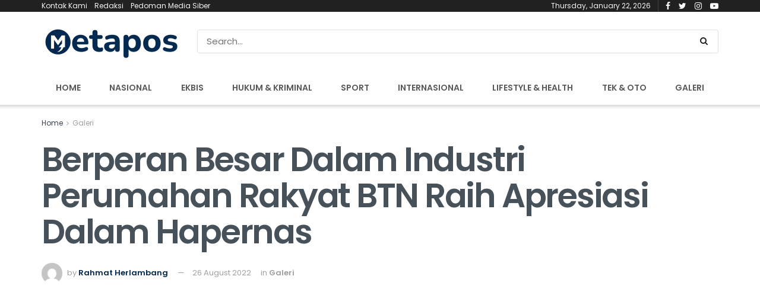

--- FILE ---
content_type: text/html; charset=UTF-8
request_url: https://www.metapos.id/berperan-besar-dalam-industri-perumahan-rakyat-btn-raih-apresiasi-dalam-hapernas/
body_size: 20548
content:
<!doctype html>
<!--[if lt IE 7]> <html class="no-js lt-ie9 lt-ie8 lt-ie7" lang="en-US"> <![endif]-->
<!--[if IE 7]>    <html class="no-js lt-ie9 lt-ie8" lang="en-US"> <![endif]-->
<!--[if IE 8]>    <html class="no-js lt-ie9" lang="en-US"> <![endif]-->
<!--[if IE 9]>    <html class="no-js lt-ie10" lang="en-US"> <![endif]-->
<!--[if gt IE 8]><!--> <html class="no-js" lang="en-US"> <!--<![endif]-->
<head>
    <meta http-equiv="Content-Type" content="text/html; charset=UTF-8" />
    <meta name='viewport' content='width=device-width, initial-scale=1, user-scalable=yes' />
    <link rel="profile" href="http://gmpg.org/xfn/11" />
    <link rel="pingback" href="https://www.metapos.id/xmlrpc.php" />
    <meta name='robots' content='index, follow, max-image-preview:large, max-snippet:-1, max-video-preview:-1' />
<meta property="og:type" content="article">
<meta property="og:title" content="Berperan Besar Dalam Industri Perumahan Rakyat BTN Raih Apresiasi Dalam Hapernas">
<meta property="og:site_name" content="Metapos">
<meta property="og:description" content="Menteri Pekerjaan Umum dan Perumahan Rakyat Basuki Hadimuljono (kanan) menjabat tangan Direktur Utama PT Bank Tabungan Negara (Persero)">
<meta property="og:url" content="https://www.metapos.id/berperan-besar-dalam-industri-perumahan-rakyat-btn-raih-apresiasi-dalam-hapernas/">
<meta property="og:locale" content="en_US">
<meta property="og:image" content="https://www.metapos.id/wp-content/uploads/2022/08/IMG-20220826-WA0029.jpg">
<meta property="og:image:height" content="888">
<meta property="og:image:width" content="1280">
<meta property="article:published_time" content="2022-08-26T05:45:36+00:00">
<meta property="article:modified_time" content="2022-08-26T05:45:38+00:00">
<meta property="article:section" content="Galeri">
<meta name="twitter:card" content="summary_large_image">
<meta name="twitter:title" content="Berperan Besar Dalam Industri Perumahan Rakyat BTN Raih Apresiasi Dalam Hapernas">
<meta name="twitter:description" content="Menteri Pekerjaan Umum dan Perumahan Rakyat Basuki Hadimuljono (kanan) menjabat tangan Direktur Utama PT Bank Tabungan Negara (Persero)">
<meta name="twitter:url" content="https://www.metapos.id/berperan-besar-dalam-industri-perumahan-rakyat-btn-raih-apresiasi-dalam-hapernas/">
<meta name="twitter:site" content="">
<meta name="twitter:image:src" content="https://www.metapos.id/wp-content/uploads/2022/08/IMG-20220826-WA0029.jpg">
<meta name="twitter:image:width" content="1280">
<meta name="twitter:image:height" content="888">
            <script type="text/javascript"> var jnews_ajax_url = 'https://www.metapos.id/?ajax-request=jnews'; </script>
            
	<!-- This site is optimized with the Yoast SEO plugin v26.8 - https://yoast.com/product/yoast-seo-wordpress/ -->
	<title>Berperan Besar Dalam Industri Perumahan Rakyat BTN Raih Apresiasi Dalam Hapernas - Metapos</title>
	<link rel="canonical" href="https://www.metapos.id/berperan-besar-dalam-industri-perumahan-rakyat-btn-raih-apresiasi-dalam-hapernas/" />
	<meta property="og:locale" content="en_US" />
	<meta property="og:type" content="article" />
	<meta property="og:title" content="Berperan Besar Dalam Industri Perumahan Rakyat BTN Raih Apresiasi Dalam Hapernas - Metapos" />
	<meta property="og:description" content="Menteri Pekerjaan Umum dan Perumahan Rakyat Basuki Hadimuljono (kanan) menjabat tangan Direktur Utama PT Bank Tabungan Negara (Persero) Tbk., Haru Koesmahargyo disaksikan Ketua Umum DPP REI, Paulus Totok Lusida usai menyatakan komitmen bersama saat Hari Perumahan Nasional (Hapernas) dengan tema &#8220;Kolaborasi Wujudkan Hunian Layak dan Terjangkau untuk Semua&#8221; di Jakarta, Kamis (25/8). Komitmen dan kontribusi [&hellip;]" />
	<meta property="og:url" content="https://www.metapos.id/berperan-besar-dalam-industri-perumahan-rakyat-btn-raih-apresiasi-dalam-hapernas/" />
	<meta property="og:site_name" content="Metapos" />
	<meta property="article:published_time" content="2022-08-26T05:45:36+00:00" />
	<meta property="article:modified_time" content="2022-08-26T05:45:38+00:00" />
	<meta property="og:image" content="https://www.metapos.id/wp-content/uploads/2022/08/IMG-20220826-WA0029.jpg" />
	<meta property="og:image:width" content="1280" />
	<meta property="og:image:height" content="888" />
	<meta property="og:image:type" content="image/jpeg" />
	<meta name="author" content="Rahmat Herlambang" />
	<meta name="twitter:card" content="summary_large_image" />
	<meta name="twitter:label1" content="Written by" />
	<meta name="twitter:data1" content="Rahmat Herlambang" />
	<meta name="twitter:label2" content="Est. reading time" />
	<meta name="twitter:data2" content="1 minute" />
	<script type="application/ld+json" class="yoast-schema-graph">{"@context":"https://schema.org","@graph":[{"@type":"Article","@id":"https://www.metapos.id/berperan-besar-dalam-industri-perumahan-rakyat-btn-raih-apresiasi-dalam-hapernas/#article","isPartOf":{"@id":"https://www.metapos.id/berperan-besar-dalam-industri-perumahan-rakyat-btn-raih-apresiasi-dalam-hapernas/"},"author":{"name":"Rahmat Herlambang","@id":"https://www.metapos.id/#/schema/person/0f348a2dd0e104e7dc4a0c4b5daa9be2"},"headline":"Berperan Besar Dalam Industri Perumahan Rakyat BTN Raih Apresiasi Dalam Hapernas","datePublished":"2022-08-26T05:45:36+00:00","dateModified":"2022-08-26T05:45:38+00:00","mainEntityOfPage":{"@id":"https://www.metapos.id/berperan-besar-dalam-industri-perumahan-rakyat-btn-raih-apresiasi-dalam-hapernas/"},"wordCount":103,"commentCount":0,"publisher":{"@id":"https://www.metapos.id/#organization"},"image":{"@id":"https://www.metapos.id/berperan-besar-dalam-industri-perumahan-rakyat-btn-raih-apresiasi-dalam-hapernas/#primaryimage"},"thumbnailUrl":"https://www.metapos.id/wp-content/uploads/2022/08/IMG-20220826-WA0029.jpg","articleSection":["Galeri"],"inLanguage":"en-US","potentialAction":[{"@type":"CommentAction","name":"Comment","target":["https://www.metapos.id/berperan-besar-dalam-industri-perumahan-rakyat-btn-raih-apresiasi-dalam-hapernas/#respond"]}]},{"@type":"WebPage","@id":"https://www.metapos.id/berperan-besar-dalam-industri-perumahan-rakyat-btn-raih-apresiasi-dalam-hapernas/","url":"https://www.metapos.id/berperan-besar-dalam-industri-perumahan-rakyat-btn-raih-apresiasi-dalam-hapernas/","name":"Berperan Besar Dalam Industri Perumahan Rakyat BTN Raih Apresiasi Dalam Hapernas - Metapos","isPartOf":{"@id":"https://www.metapos.id/#website"},"primaryImageOfPage":{"@id":"https://www.metapos.id/berperan-besar-dalam-industri-perumahan-rakyat-btn-raih-apresiasi-dalam-hapernas/#primaryimage"},"image":{"@id":"https://www.metapos.id/berperan-besar-dalam-industri-perumahan-rakyat-btn-raih-apresiasi-dalam-hapernas/#primaryimage"},"thumbnailUrl":"https://www.metapos.id/wp-content/uploads/2022/08/IMG-20220826-WA0029.jpg","datePublished":"2022-08-26T05:45:36+00:00","dateModified":"2022-08-26T05:45:38+00:00","breadcrumb":{"@id":"https://www.metapos.id/berperan-besar-dalam-industri-perumahan-rakyat-btn-raih-apresiasi-dalam-hapernas/#breadcrumb"},"inLanguage":"en-US","potentialAction":[{"@type":"ReadAction","target":["https://www.metapos.id/berperan-besar-dalam-industri-perumahan-rakyat-btn-raih-apresiasi-dalam-hapernas/"]}]},{"@type":"ImageObject","inLanguage":"en-US","@id":"https://www.metapos.id/berperan-besar-dalam-industri-perumahan-rakyat-btn-raih-apresiasi-dalam-hapernas/#primaryimage","url":"https://www.metapos.id/wp-content/uploads/2022/08/IMG-20220826-WA0029.jpg","contentUrl":"https://www.metapos.id/wp-content/uploads/2022/08/IMG-20220826-WA0029.jpg","width":1280,"height":888},{"@type":"BreadcrumbList","@id":"https://www.metapos.id/berperan-besar-dalam-industri-perumahan-rakyat-btn-raih-apresiasi-dalam-hapernas/#breadcrumb","itemListElement":[{"@type":"ListItem","position":1,"name":"Home","item":"https://www.metapos.id/"},{"@type":"ListItem","position":2,"name":"Berperan Besar Dalam Industri Perumahan Rakyat BTN Raih Apresiasi Dalam Hapernas"}]},{"@type":"WebSite","@id":"https://www.metapos.id/#website","url":"https://www.metapos.id/","name":"Metapos","description":"Media Informasi Terkini","publisher":{"@id":"https://www.metapos.id/#organization"},"potentialAction":[{"@type":"SearchAction","target":{"@type":"EntryPoint","urlTemplate":"https://www.metapos.id/?s={search_term_string}"},"query-input":{"@type":"PropertyValueSpecification","valueRequired":true,"valueName":"search_term_string"}}],"inLanguage":"en-US"},{"@type":"Organization","@id":"https://www.metapos.id/#organization","name":"Koperatif Bisnis Media","url":"https://www.metapos.id/","logo":{"@type":"ImageObject","inLanguage":"en-US","@id":"https://www.metapos.id/#/schema/logo/image/","url":"https://www.metapos.id/wp-content/uploads/2022/03/metapos-transparan-e1647646883756.png","contentUrl":"https://www.metapos.id/wp-content/uploads/2022/03/metapos-transparan-e1647646883756.png","width":727,"height":156,"caption":"Koperatif Bisnis Media"},"image":{"@id":"https://www.metapos.id/#/schema/logo/image/"}},{"@type":"Person","@id":"https://www.metapos.id/#/schema/person/0f348a2dd0e104e7dc4a0c4b5daa9be2","name":"Rahmat Herlambang","image":{"@type":"ImageObject","inLanguage":"en-US","@id":"https://www.metapos.id/#/schema/person/image/","url":"https://secure.gravatar.com/avatar/fce59a0eacda2918c827f2960a02d1cdf977d851a3a7f014d129354e6a6d7c6e?s=96&d=mm&r=g","contentUrl":"https://secure.gravatar.com/avatar/fce59a0eacda2918c827f2960a02d1cdf977d851a3a7f014d129354e6a6d7c6e?s=96&d=mm&r=g","caption":"Rahmat Herlambang"},"url":"https://www.metapos.id/author/rahmat/"}]}</script>
	<!-- / Yoast SEO plugin. -->


<link rel='dns-prefetch' href='//fonts.googleapis.com' />
<link rel="alternate" type="application/rss+xml" title="Metapos &raquo; Feed" href="https://www.metapos.id/feed/" />
<link rel="alternate" type="application/rss+xml" title="Metapos &raquo; Comments Feed" href="https://www.metapos.id/comments/feed/" />
<link rel="alternate" type="application/rss+xml" title="Metapos &raquo; Berperan Besar Dalam Industri Perumahan Rakyat BTN Raih Apresiasi Dalam Hapernas Comments Feed" href="https://www.metapos.id/berperan-besar-dalam-industri-perumahan-rakyat-btn-raih-apresiasi-dalam-hapernas/feed/" />
<link rel="alternate" title="oEmbed (JSON)" type="application/json+oembed" href="https://www.metapos.id/wp-json/oembed/1.0/embed?url=https%3A%2F%2Fwww.metapos.id%2Fberperan-besar-dalam-industri-perumahan-rakyat-btn-raih-apresiasi-dalam-hapernas%2F" />
<style id='wp-img-auto-sizes-contain-inline-css' type='text/css'>
img:is([sizes=auto i],[sizes^="auto," i]){contain-intrinsic-size:3000px 1500px}
/*# sourceURL=wp-img-auto-sizes-contain-inline-css */
</style>
<style id='wp-emoji-styles-inline-css' type='text/css'>

	img.wp-smiley, img.emoji {
		display: inline !important;
		border: none !important;
		box-shadow: none !important;
		height: 1em !important;
		width: 1em !important;
		margin: 0 0.07em !important;
		vertical-align: -0.1em !important;
		background: none !important;
		padding: 0 !important;
	}
/*# sourceURL=wp-emoji-styles-inline-css */
</style>
<style id='wp-block-library-inline-css' type='text/css'>
:root{--wp-block-synced-color:#7a00df;--wp-block-synced-color--rgb:122,0,223;--wp-bound-block-color:var(--wp-block-synced-color);--wp-editor-canvas-background:#ddd;--wp-admin-theme-color:#007cba;--wp-admin-theme-color--rgb:0,124,186;--wp-admin-theme-color-darker-10:#006ba1;--wp-admin-theme-color-darker-10--rgb:0,107,160.5;--wp-admin-theme-color-darker-20:#005a87;--wp-admin-theme-color-darker-20--rgb:0,90,135;--wp-admin-border-width-focus:2px}@media (min-resolution:192dpi){:root{--wp-admin-border-width-focus:1.5px}}.wp-element-button{cursor:pointer}:root .has-very-light-gray-background-color{background-color:#eee}:root .has-very-dark-gray-background-color{background-color:#313131}:root .has-very-light-gray-color{color:#eee}:root .has-very-dark-gray-color{color:#313131}:root .has-vivid-green-cyan-to-vivid-cyan-blue-gradient-background{background:linear-gradient(135deg,#00d084,#0693e3)}:root .has-purple-crush-gradient-background{background:linear-gradient(135deg,#34e2e4,#4721fb 50%,#ab1dfe)}:root .has-hazy-dawn-gradient-background{background:linear-gradient(135deg,#faaca8,#dad0ec)}:root .has-subdued-olive-gradient-background{background:linear-gradient(135deg,#fafae1,#67a671)}:root .has-atomic-cream-gradient-background{background:linear-gradient(135deg,#fdd79a,#004a59)}:root .has-nightshade-gradient-background{background:linear-gradient(135deg,#330968,#31cdcf)}:root .has-midnight-gradient-background{background:linear-gradient(135deg,#020381,#2874fc)}:root{--wp--preset--font-size--normal:16px;--wp--preset--font-size--huge:42px}.has-regular-font-size{font-size:1em}.has-larger-font-size{font-size:2.625em}.has-normal-font-size{font-size:var(--wp--preset--font-size--normal)}.has-huge-font-size{font-size:var(--wp--preset--font-size--huge)}.has-text-align-center{text-align:center}.has-text-align-left{text-align:left}.has-text-align-right{text-align:right}.has-fit-text{white-space:nowrap!important}#end-resizable-editor-section{display:none}.aligncenter{clear:both}.items-justified-left{justify-content:flex-start}.items-justified-center{justify-content:center}.items-justified-right{justify-content:flex-end}.items-justified-space-between{justify-content:space-between}.screen-reader-text{border:0;clip-path:inset(50%);height:1px;margin:-1px;overflow:hidden;padding:0;position:absolute;width:1px;word-wrap:normal!important}.screen-reader-text:focus{background-color:#ddd;clip-path:none;color:#444;display:block;font-size:1em;height:auto;left:5px;line-height:normal;padding:15px 23px 14px;text-decoration:none;top:5px;width:auto;z-index:100000}html :where(.has-border-color){border-style:solid}html :where([style*=border-top-color]){border-top-style:solid}html :where([style*=border-right-color]){border-right-style:solid}html :where([style*=border-bottom-color]){border-bottom-style:solid}html :where([style*=border-left-color]){border-left-style:solid}html :where([style*=border-width]){border-style:solid}html :where([style*=border-top-width]){border-top-style:solid}html :where([style*=border-right-width]){border-right-style:solid}html :where([style*=border-bottom-width]){border-bottom-style:solid}html :where([style*=border-left-width]){border-left-style:solid}html :where(img[class*=wp-image-]){height:auto;max-width:100%}:where(figure){margin:0 0 1em}html :where(.is-position-sticky){--wp-admin--admin-bar--position-offset:var(--wp-admin--admin-bar--height,0px)}@media screen and (max-width:600px){html :where(.is-position-sticky){--wp-admin--admin-bar--position-offset:0px}}

/*# sourceURL=wp-block-library-inline-css */
</style><style id='global-styles-inline-css' type='text/css'>
:root{--wp--preset--aspect-ratio--square: 1;--wp--preset--aspect-ratio--4-3: 4/3;--wp--preset--aspect-ratio--3-4: 3/4;--wp--preset--aspect-ratio--3-2: 3/2;--wp--preset--aspect-ratio--2-3: 2/3;--wp--preset--aspect-ratio--16-9: 16/9;--wp--preset--aspect-ratio--9-16: 9/16;--wp--preset--color--black: #000000;--wp--preset--color--cyan-bluish-gray: #abb8c3;--wp--preset--color--white: #ffffff;--wp--preset--color--pale-pink: #f78da7;--wp--preset--color--vivid-red: #cf2e2e;--wp--preset--color--luminous-vivid-orange: #ff6900;--wp--preset--color--luminous-vivid-amber: #fcb900;--wp--preset--color--light-green-cyan: #7bdcb5;--wp--preset--color--vivid-green-cyan: #00d084;--wp--preset--color--pale-cyan-blue: #8ed1fc;--wp--preset--color--vivid-cyan-blue: #0693e3;--wp--preset--color--vivid-purple: #9b51e0;--wp--preset--gradient--vivid-cyan-blue-to-vivid-purple: linear-gradient(135deg,rgb(6,147,227) 0%,rgb(155,81,224) 100%);--wp--preset--gradient--light-green-cyan-to-vivid-green-cyan: linear-gradient(135deg,rgb(122,220,180) 0%,rgb(0,208,130) 100%);--wp--preset--gradient--luminous-vivid-amber-to-luminous-vivid-orange: linear-gradient(135deg,rgb(252,185,0) 0%,rgb(255,105,0) 100%);--wp--preset--gradient--luminous-vivid-orange-to-vivid-red: linear-gradient(135deg,rgb(255,105,0) 0%,rgb(207,46,46) 100%);--wp--preset--gradient--very-light-gray-to-cyan-bluish-gray: linear-gradient(135deg,rgb(238,238,238) 0%,rgb(169,184,195) 100%);--wp--preset--gradient--cool-to-warm-spectrum: linear-gradient(135deg,rgb(74,234,220) 0%,rgb(151,120,209) 20%,rgb(207,42,186) 40%,rgb(238,44,130) 60%,rgb(251,105,98) 80%,rgb(254,248,76) 100%);--wp--preset--gradient--blush-light-purple: linear-gradient(135deg,rgb(255,206,236) 0%,rgb(152,150,240) 100%);--wp--preset--gradient--blush-bordeaux: linear-gradient(135deg,rgb(254,205,165) 0%,rgb(254,45,45) 50%,rgb(107,0,62) 100%);--wp--preset--gradient--luminous-dusk: linear-gradient(135deg,rgb(255,203,112) 0%,rgb(199,81,192) 50%,rgb(65,88,208) 100%);--wp--preset--gradient--pale-ocean: linear-gradient(135deg,rgb(255,245,203) 0%,rgb(182,227,212) 50%,rgb(51,167,181) 100%);--wp--preset--gradient--electric-grass: linear-gradient(135deg,rgb(202,248,128) 0%,rgb(113,206,126) 100%);--wp--preset--gradient--midnight: linear-gradient(135deg,rgb(2,3,129) 0%,rgb(40,116,252) 100%);--wp--preset--font-size--small: 13px;--wp--preset--font-size--medium: 20px;--wp--preset--font-size--large: 36px;--wp--preset--font-size--x-large: 42px;--wp--preset--spacing--20: 0.44rem;--wp--preset--spacing--30: 0.67rem;--wp--preset--spacing--40: 1rem;--wp--preset--spacing--50: 1.5rem;--wp--preset--spacing--60: 2.25rem;--wp--preset--spacing--70: 3.38rem;--wp--preset--spacing--80: 5.06rem;--wp--preset--shadow--natural: 6px 6px 9px rgba(0, 0, 0, 0.2);--wp--preset--shadow--deep: 12px 12px 50px rgba(0, 0, 0, 0.4);--wp--preset--shadow--sharp: 6px 6px 0px rgba(0, 0, 0, 0.2);--wp--preset--shadow--outlined: 6px 6px 0px -3px rgb(255, 255, 255), 6px 6px rgb(0, 0, 0);--wp--preset--shadow--crisp: 6px 6px 0px rgb(0, 0, 0);}:where(.is-layout-flex){gap: 0.5em;}:where(.is-layout-grid){gap: 0.5em;}body .is-layout-flex{display: flex;}.is-layout-flex{flex-wrap: wrap;align-items: center;}.is-layout-flex > :is(*, div){margin: 0;}body .is-layout-grid{display: grid;}.is-layout-grid > :is(*, div){margin: 0;}:where(.wp-block-columns.is-layout-flex){gap: 2em;}:where(.wp-block-columns.is-layout-grid){gap: 2em;}:where(.wp-block-post-template.is-layout-flex){gap: 1.25em;}:where(.wp-block-post-template.is-layout-grid){gap: 1.25em;}.has-black-color{color: var(--wp--preset--color--black) !important;}.has-cyan-bluish-gray-color{color: var(--wp--preset--color--cyan-bluish-gray) !important;}.has-white-color{color: var(--wp--preset--color--white) !important;}.has-pale-pink-color{color: var(--wp--preset--color--pale-pink) !important;}.has-vivid-red-color{color: var(--wp--preset--color--vivid-red) !important;}.has-luminous-vivid-orange-color{color: var(--wp--preset--color--luminous-vivid-orange) !important;}.has-luminous-vivid-amber-color{color: var(--wp--preset--color--luminous-vivid-amber) !important;}.has-light-green-cyan-color{color: var(--wp--preset--color--light-green-cyan) !important;}.has-vivid-green-cyan-color{color: var(--wp--preset--color--vivid-green-cyan) !important;}.has-pale-cyan-blue-color{color: var(--wp--preset--color--pale-cyan-blue) !important;}.has-vivid-cyan-blue-color{color: var(--wp--preset--color--vivid-cyan-blue) !important;}.has-vivid-purple-color{color: var(--wp--preset--color--vivid-purple) !important;}.has-black-background-color{background-color: var(--wp--preset--color--black) !important;}.has-cyan-bluish-gray-background-color{background-color: var(--wp--preset--color--cyan-bluish-gray) !important;}.has-white-background-color{background-color: var(--wp--preset--color--white) !important;}.has-pale-pink-background-color{background-color: var(--wp--preset--color--pale-pink) !important;}.has-vivid-red-background-color{background-color: var(--wp--preset--color--vivid-red) !important;}.has-luminous-vivid-orange-background-color{background-color: var(--wp--preset--color--luminous-vivid-orange) !important;}.has-luminous-vivid-amber-background-color{background-color: var(--wp--preset--color--luminous-vivid-amber) !important;}.has-light-green-cyan-background-color{background-color: var(--wp--preset--color--light-green-cyan) !important;}.has-vivid-green-cyan-background-color{background-color: var(--wp--preset--color--vivid-green-cyan) !important;}.has-pale-cyan-blue-background-color{background-color: var(--wp--preset--color--pale-cyan-blue) !important;}.has-vivid-cyan-blue-background-color{background-color: var(--wp--preset--color--vivid-cyan-blue) !important;}.has-vivid-purple-background-color{background-color: var(--wp--preset--color--vivid-purple) !important;}.has-black-border-color{border-color: var(--wp--preset--color--black) !important;}.has-cyan-bluish-gray-border-color{border-color: var(--wp--preset--color--cyan-bluish-gray) !important;}.has-white-border-color{border-color: var(--wp--preset--color--white) !important;}.has-pale-pink-border-color{border-color: var(--wp--preset--color--pale-pink) !important;}.has-vivid-red-border-color{border-color: var(--wp--preset--color--vivid-red) !important;}.has-luminous-vivid-orange-border-color{border-color: var(--wp--preset--color--luminous-vivid-orange) !important;}.has-luminous-vivid-amber-border-color{border-color: var(--wp--preset--color--luminous-vivid-amber) !important;}.has-light-green-cyan-border-color{border-color: var(--wp--preset--color--light-green-cyan) !important;}.has-vivid-green-cyan-border-color{border-color: var(--wp--preset--color--vivid-green-cyan) !important;}.has-pale-cyan-blue-border-color{border-color: var(--wp--preset--color--pale-cyan-blue) !important;}.has-vivid-cyan-blue-border-color{border-color: var(--wp--preset--color--vivid-cyan-blue) !important;}.has-vivid-purple-border-color{border-color: var(--wp--preset--color--vivid-purple) !important;}.has-vivid-cyan-blue-to-vivid-purple-gradient-background{background: var(--wp--preset--gradient--vivid-cyan-blue-to-vivid-purple) !important;}.has-light-green-cyan-to-vivid-green-cyan-gradient-background{background: var(--wp--preset--gradient--light-green-cyan-to-vivid-green-cyan) !important;}.has-luminous-vivid-amber-to-luminous-vivid-orange-gradient-background{background: var(--wp--preset--gradient--luminous-vivid-amber-to-luminous-vivid-orange) !important;}.has-luminous-vivid-orange-to-vivid-red-gradient-background{background: var(--wp--preset--gradient--luminous-vivid-orange-to-vivid-red) !important;}.has-very-light-gray-to-cyan-bluish-gray-gradient-background{background: var(--wp--preset--gradient--very-light-gray-to-cyan-bluish-gray) !important;}.has-cool-to-warm-spectrum-gradient-background{background: var(--wp--preset--gradient--cool-to-warm-spectrum) !important;}.has-blush-light-purple-gradient-background{background: var(--wp--preset--gradient--blush-light-purple) !important;}.has-blush-bordeaux-gradient-background{background: var(--wp--preset--gradient--blush-bordeaux) !important;}.has-luminous-dusk-gradient-background{background: var(--wp--preset--gradient--luminous-dusk) !important;}.has-pale-ocean-gradient-background{background: var(--wp--preset--gradient--pale-ocean) !important;}.has-electric-grass-gradient-background{background: var(--wp--preset--gradient--electric-grass) !important;}.has-midnight-gradient-background{background: var(--wp--preset--gradient--midnight) !important;}.has-small-font-size{font-size: var(--wp--preset--font-size--small) !important;}.has-medium-font-size{font-size: var(--wp--preset--font-size--medium) !important;}.has-large-font-size{font-size: var(--wp--preset--font-size--large) !important;}.has-x-large-font-size{font-size: var(--wp--preset--font-size--x-large) !important;}
/*# sourceURL=global-styles-inline-css */
</style>

<style id='classic-theme-styles-inline-css' type='text/css'>
/*! This file is auto-generated */
.wp-block-button__link{color:#fff;background-color:#32373c;border-radius:9999px;box-shadow:none;text-decoration:none;padding:calc(.667em + 2px) calc(1.333em + 2px);font-size:1.125em}.wp-block-file__button{background:#32373c;color:#fff;text-decoration:none}
/*# sourceURL=/wp-includes/css/classic-themes.min.css */
</style>
<link rel='stylesheet' id='jnews-previewslider-css' href='https://www.metapos.id/wp-content/plugins/jnews-gallery/assets/css/previewslider.css' type='text/css' media='all' />
<link rel='stylesheet' id='jnews-previewslider-responsive-css' href='https://www.metapos.id/wp-content/plugins/jnews-gallery/assets/css/previewslider-responsive.css' type='text/css' media='all' />
<link rel='stylesheet' id='jnews_customizer_font-css' href='//fonts.googleapis.com/css?family=Poppins%3Aregular%2C500%2C600%7COpen+Sans%3Aregular%2C600%2C700' type='text/css' media='all' />
<link rel='stylesheet' id='mediaelement-css' href='https://www.metapos.id/wp-includes/js/mediaelement/mediaelementplayer-legacy.min.css?ver=4.2.17' type='text/css' media='all' />
<link rel='stylesheet' id='wp-mediaelement-css' href='https://www.metapos.id/wp-includes/js/mediaelement/wp-mediaelement.min.css?ver=6.9' type='text/css' media='all' />
<link rel='stylesheet' id='jnews-frontend-css' href='https://www.metapos.id/wp-content/themes/jnews/assets/dist/frontend.min.css?ver=3.1.2' type='text/css' media='all' />
<link rel='stylesheet' id='jnews-style-css' href='https://www.metapos.id/wp-content/themes/jnews/style.css?ver=3.1.2' type='text/css' media='all' />
<link rel='stylesheet' id='jnews-scheme-css' href='https://www.metapos.id/wp-content/themes/jnews/data/import/tech/scheme.css?ver=3.1.2' type='text/css' media='all' />
<link rel='stylesheet' id='jnews-dynamic-style-css' href='https://www.metapos.id/wp-content/uploads/jnews/jnews-UPZcM02DN6.css?ver=6.9' type='text/css' media='all' />
<link rel='stylesheet' id='jnews-social-login-style-css' href='https://www.metapos.id/wp-content/plugins/jnews-social-login/assets/css/plugin.css?ver=3.0.0' type='text/css' media='all' />
<script type="text/javascript" src="https://www.metapos.id/wp-includes/js/jquery/jquery.min.js?ver=3.7.1" id="jquery-core-js"></script>
<script type="text/javascript" src="https://www.metapos.id/wp-includes/js/jquery/jquery-migrate.min.js?ver=3.4.1" id="jquery-migrate-js"></script>
<script type="text/javascript" src="https://www.metapos.id/wp-content/plugins/jnews-gallery/assets/js/jquery.previewslider.js" id="jnews-previewslider-js"></script>
<link rel="https://api.w.org/" href="https://www.metapos.id/wp-json/" /><link rel="alternate" title="JSON" type="application/json" href="https://www.metapos.id/wp-json/wp/v2/posts/2687" /><link rel="EditURI" type="application/rsd+xml" title="RSD" href="https://www.metapos.id/xmlrpc.php?rsd" />
<meta name="generator" content="WordPress 6.9" />
<link rel='shortlink' href='https://www.metapos.id/?p=2687' />
<meta name="generator" content="Powered by WPBakery Page Builder - drag and drop page builder for WordPress."/>
<!--[if lte IE 9]><link rel="stylesheet" type="text/css" href="https://www.metapos.id/wp-content/plugins/js_composer/assets/css/vc_lte_ie9.min.css" media="screen"><![endif]--><script type='application/ld+json'>{"@context":"http:\/\/schema.org","@type":"Organization","@id":"https:\/\/www.metapos.id\/#organization","url":"https:\/\/www.metapos.id\/","name":"","logo":{"@type":"ImageObject","url":""},"sameAs":["http:\/\/facebook.com","http:\/\/twitter.com"]}</script>
<script type='application/ld+json'>{"@context":"http:\/\/schema.org","@type":"WebSite","@id":"https:\/\/www.metapos.id\/#website","url":"https:\/\/www.metapos.id\/","name":"","potentialAction":{"@type":"SearchAction","target":"https:\/\/www.metapos.id\/?s={search_term_string}","query-input":"required name=search_term_string"}}</script>
<link rel="icon" href="https://www.metapos.id/wp-content/uploads/2025/09/cropped-metapos-32x32.jpg" sizes="32x32" />
<link rel="icon" href="https://www.metapos.id/wp-content/uploads/2025/09/cropped-metapos-192x192.jpg" sizes="192x192" />
<link rel="apple-touch-icon" href="https://www.metapos.id/wp-content/uploads/2025/09/cropped-metapos-180x180.jpg" />
<meta name="msapplication-TileImage" content="https://www.metapos.id/wp-content/uploads/2025/09/cropped-metapos-270x270.jpg" />
<noscript><style type="text/css"> .wpb_animate_when_almost_visible { opacity: 1; }</style></noscript>	<script async src="https://www.googletagmanager.com/gtag/js?id=UA-157433940-1"></script>
	<script>
	  window.dataLayer = window.dataLayer || [];
	  function gtag(){dataLayer.push(arguments);}
	  gtag('js', new Date());

	  gtag('config', 'UA-157433940-1');
	</script>
	<script async src="https://pagead2.googlesyndication.com/pagead/js/adsbygoogle.js?client=ca-pub-2264952143839644"
     crossorigin="anonymous"></script>

</head>
<body class="wp-singular post-template-default single single-post postid-2687 single-format-standard wp-theme-jnews jnews jsc_normal wpb-js-composer js-comp-ver-5.5.4 vc_responsive jeg_single_tpl_2">

    
    

    <div class="jeg_ad jeg_ad_top jnews_header_top_ads">
        <div class='ads-wrapper  '></div>    </div>

    <!-- The Main Wrapper
    ============================================= -->
    <div class="jeg_viewport">

        
        <div class="jeg_header_wrapper">
            <div class="jeg_header_instagram_wrapper">
    </div>

<!-- HEADER -->
<div class="jeg_header normal">
    <div class="jeg_topbar jeg_container dark">
    <div class="container">
        <div class="jeg_nav_row">
            
                <div class="jeg_nav_col jeg_nav_left  jeg_nav_grow">
                    <div class="item_wrap jeg_nav_alignleft">
                        <div class="jeg_nav_item">
	<ul class="jeg_menu jeg_top_menu"><li id="menu-item-19083" class="menu-item menu-item-type-post_type menu-item-object-page menu-item-19083"><a href="https://www.metapos.id/kontak-kami/">Kontak Kami</a></li>
<li id="menu-item-19182" class="menu-item menu-item-type-post_type menu-item-object-page menu-item-19182"><a href="https://www.metapos.id/redaksi/">Redaksi</a></li>
<li id="menu-item-19183" class="menu-item menu-item-type-post_type menu-item-object-page menu-item-19183"><a href="https://www.metapos.id/pedoman-media-siber/">Pedoman Media Siber</a></li>
</ul></div>                    </div>
                </div>

                
                <div class="jeg_nav_col jeg_nav_center  jeg_nav_normal">
                    <div class="item_wrap jeg_nav_aligncenter">
                                            </div>
                </div>

                
                <div class="jeg_nav_col jeg_nav_right  jeg_nav_normal">
                    <div class="item_wrap jeg_nav_alignright">
                        <div class="jeg_nav_item jeg_top_date">
    Thursday, January 22, 2026</div><div class="jeg_nav_item socials_widget jeg_social_icon_block nobg">
    <a href="http://facebook.com" target='_blank' class="jeg_facebook"><i class="fa fa-facebook"></i> </a><a href="http://twitter.com" target='_blank' class="jeg_twitter"><i class="fa fa-twitter"></i> </a><a href="" target='_blank' class="jeg_instagram"><i class="fa fa-instagram"></i> </a><a href="" target='_blank' class="jeg_youtube"><i class="fa fa-youtube-play"></i> </a></div>                    </div>
                </div>

                        </div>
    </div>
</div><!-- /.jeg_container --><div class="jeg_midbar jeg_container normal">
    <div class="container">
        <div class="jeg_nav_row">
            
                <div class="jeg_nav_col jeg_nav_left jeg_nav_normal">
                    <div class="item_wrap jeg_nav_alignleft">
                        <div class="jeg_nav_item jeg_logo jeg_desktop_logo">
			<div class="site-title">
	    	<a href="https://www.metapos.id/" style="padding: 0 0 0 0;">
	    	    <img src="https://www.metapos.id/wp-content/uploads/2025/12/metopes-3.png" srcset="https://www.metapos.id/wp-content/uploads/2025/12/metopes-3.png 1x, https://www.metapos.id/wp-content/uploads/2025/12/metopes-4.png 2x" alt="Metapos">	    	</a>
	    </div>
	</div>                    </div>
                </div>

                
                <div class="jeg_nav_col jeg_nav_center jeg_nav_normal">
                    <div class="item_wrap jeg_nav_aligncenter">
                                            </div>
                </div>

                
                <div class="jeg_nav_col jeg_nav_right jeg_nav_grow">
                    <div class="item_wrap jeg_nav_alignright">
                        <!-- Search Form -->
<div class="jeg_nav_item jeg_nav_search">
	<div class="jeg_search_wrapper jeg_search_no_expand rounded">
	    <a href="#" class="jeg_search_toggle"><i class="fa fa-search"></i></a>
	    <form action="https://www.metapos.id/" method="get" class="jeg_search_form" target="_top">
    <input name="s" class="jeg_search_input" placeholder="Search..." type="text" value="" autocomplete="off">
    <button type="submit" class="jeg_search_button btn"><i class="fa fa-search"></i></button>
</form>
<!-- jeg_search_hide with_result no_result -->
<div class="jeg_search_result jeg_search_hide with_result">
    <div class="search-result-wrapper">
    </div>
    <div class="search-link search-noresult">
        No Result    </div>
    <div class="search-link search-all-button">
        <i class="fa fa-search"></i> View All Result    </div>
</div>	</div>
</div>                    </div>
                </div>

                        </div>
    </div>
</div><div class="jeg_bottombar jeg_navbar jeg_container jeg_navbar_wrapper  jeg_navbar_shadow jeg_navbar_fitwidth jeg_navbar_normal">
    <div class="container">
        <div class="jeg_nav_row">
            
                <div class="jeg_nav_col jeg_nav_left jeg_nav_grow">
                    <div class="item_wrap jeg_nav_alignleft">
                        <div class="jeg_main_menu_wrapper">
<div class="jeg_nav_item jeg_mainmenu_wrap"><ul class="jeg_menu jeg_main_menu jeg_menu_style_4" data-animation="animate"><li id="menu-item-84" class="menu-item menu-item-type-post_type menu-item-object-page menu-item-home menu-item-84 bgnav" data-item-row="default" ><a href="https://www.metapos.id/">Home</a></li>
<li id="menu-item-119" class="menu-item menu-item-type-taxonomy menu-item-object-category menu-item-119 bgnav" data-item-row="default" ><a href="https://www.metapos.id/category/nasional/">Nasional</a></li>
<li id="menu-item-114" class="menu-item menu-item-type-taxonomy menu-item-object-category menu-item-114 bgnav" data-item-row="default" ><a href="https://www.metapos.id/category/ekbis/">Ekbis</a></li>
<li id="menu-item-22162" class="menu-item menu-item-type-taxonomy menu-item-object-category menu-item-22162 bgnav" data-item-row="default" ><a href="https://www.metapos.id/category/hukum/">Hukum &amp; Kriminal</a></li>
<li id="menu-item-21147" class="menu-item menu-item-type-taxonomy menu-item-object-category menu-item-21147 bgnav" data-item-row="default" ><a href="https://www.metapos.id/category/olahraga/">Sport</a></li>
<li id="menu-item-21146" class="menu-item menu-item-type-taxonomy menu-item-object-category menu-item-21146 bgnav" data-item-row="default" ><a href="https://www.metapos.id/category/internasional/">Internasional</a></li>
<li id="menu-item-117" class="menu-item menu-item-type-taxonomy menu-item-object-category menu-item-117 bgnav" data-item-row="default" ><a href="https://www.metapos.id/category/lifestyle/">Lifestyle &amp; Health</a></li>
<li id="menu-item-121" class="menu-item menu-item-type-taxonomy menu-item-object-category menu-item-121 bgnav" data-item-row="default" ><a href="https://www.metapos.id/category/teknologi/">Tek &amp; Oto</a></li>
<li id="menu-item-378" class="menu-item menu-item-type-post_type menu-item-object-page menu-item-378 bgnav" data-item-row="default" ><a href="https://www.metapos.id/galeri/">Galeri</a></li>
</ul></div></div>
                    </div>
                </div>

                
                <div class="jeg_nav_col jeg_nav_center jeg_nav_normal">
                    <div class="item_wrap jeg_nav_aligncenter">
                                            </div>
                </div>

                
                <div class="jeg_nav_col jeg_nav_right jeg_nav_normal">
                    <div class="item_wrap jeg_nav_alignright">
                                            </div>
                </div>

                        </div>
    </div>
</div></div><!-- /.jeg_header -->        </div>

        <div class="jeg_header_sticky">
            <div class="sticky_blankspace"></div>
<div class="jeg_header normal">
    <div class="jeg_container">
        <div data-mode="fixed" class="jeg_stickybar jeg_navbar jeg_navbar_wrapper jeg_navbar_normal jeg_navbar_shadow jeg_navbar_fitwidth jeg_navbar_normal">
            <div class="container">
    <div class="jeg_nav_row">
        
            <div class="jeg_nav_col jeg_nav_left jeg_nav_grow">
                <div class="item_wrap jeg_nav_alignleft">
                    <div class="jeg_main_menu_wrapper">
<div class="jeg_nav_item jeg_mainmenu_wrap"><ul class="jeg_menu jeg_main_menu jeg_menu_style_4" data-animation="animate"><li class="menu-item menu-item-type-post_type menu-item-object-page menu-item-home menu-item-84 bgnav" data-item-row="default" ><a href="https://www.metapos.id/">Home</a></li>
<li class="menu-item menu-item-type-taxonomy menu-item-object-category menu-item-119 bgnav" data-item-row="default" ><a href="https://www.metapos.id/category/nasional/">Nasional</a></li>
<li class="menu-item menu-item-type-taxonomy menu-item-object-category menu-item-114 bgnav" data-item-row="default" ><a href="https://www.metapos.id/category/ekbis/">Ekbis</a></li>
<li class="menu-item menu-item-type-taxonomy menu-item-object-category menu-item-22162 bgnav" data-item-row="default" ><a href="https://www.metapos.id/category/hukum/">Hukum &amp; Kriminal</a></li>
<li class="menu-item menu-item-type-taxonomy menu-item-object-category menu-item-21147 bgnav" data-item-row="default" ><a href="https://www.metapos.id/category/olahraga/">Sport</a></li>
<li class="menu-item menu-item-type-taxonomy menu-item-object-category menu-item-21146 bgnav" data-item-row="default" ><a href="https://www.metapos.id/category/internasional/">Internasional</a></li>
<li class="menu-item menu-item-type-taxonomy menu-item-object-category menu-item-117 bgnav" data-item-row="default" ><a href="https://www.metapos.id/category/lifestyle/">Lifestyle &amp; Health</a></li>
<li class="menu-item menu-item-type-taxonomy menu-item-object-category menu-item-121 bgnav" data-item-row="default" ><a href="https://www.metapos.id/category/teknologi/">Tek &amp; Oto</a></li>
<li class="menu-item menu-item-type-post_type menu-item-object-page menu-item-378 bgnav" data-item-row="default" ><a href="https://www.metapos.id/galeri/">Galeri</a></li>
</ul></div></div>
                </div>
            </div>

            
            <div class="jeg_nav_col jeg_nav_center jeg_nav_normal">
                <div class="item_wrap jeg_nav_aligncenter">
                                    </div>
            </div>

            
            <div class="jeg_nav_col jeg_nav_right jeg_nav_normal">
                <div class="item_wrap jeg_nav_alignright">
                    <!-- Search Icon -->
<div class="jeg_nav_item jeg_search_wrapper search_icon jeg_search_popup_expand">
    <a href="#" class="jeg_search_toggle"><i class="fa fa-search"></i></a>
    <form action="https://www.metapos.id/" method="get" class="jeg_search_form" target="_top">
    <input name="s" class="jeg_search_input" placeholder="Search..." type="text" value="" autocomplete="off">
    <button type="submit" class="jeg_search_button btn"><i class="fa fa-search"></i></button>
</form>
<!-- jeg_search_hide with_result no_result -->
<div class="jeg_search_result jeg_search_hide with_result">
    <div class="search-result-wrapper">
    </div>
    <div class="search-link search-noresult">
        No Result    </div>
    <div class="search-link search-all-button">
        <i class="fa fa-search"></i> View All Result    </div>
</div></div>                </div>
            </div>

                </div>
</div>        </div>
    </div>
</div>
        </div>

        <div class="jeg_navbar_mobile_wrapper">
            <div class="jeg_navbar_mobile" data-mode="scroll">
    <div class="jeg_mobile_bottombar jeg_mobile_midbar jeg_container dark">
    <div class="container">
        <div class="jeg_nav_row">
            
                <div class="jeg_nav_col jeg_nav_left jeg_nav_normal">
                    <div class="item_wrap jeg_nav_alignleft">
                        <div class="jeg_nav_item">
    <a href="#" class="toggle_btn jeg_mobile_toggle"><i class="fa fa-bars"></i></a>
</div>                    </div>
                </div>

                
                <div class="jeg_nav_col jeg_nav_center jeg_nav_grow">
                    <div class="item_wrap jeg_nav_aligncenter">
                        <div class="jeg_nav_item jeg_mobile_logo">
			<div class="site-title">
	    	<a href="https://www.metapos.id/">
		        <img src="https://www.metapos.id/wp-content/uploads/2022/03/metapos-transparan-small-white.png"  alt="Metapos">		    </a>
	    </div>
	</div>                    </div>
                </div>

                
                <div class="jeg_nav_col jeg_nav_right jeg_nav_normal">
                    <div class="item_wrap jeg_nav_alignright">
                        <div class="jeg_nav_item jeg_search_wrapper jeg_search_popup_expand">
    <a href="#" class="jeg_search_toggle"><i class="fa fa-search"></i></a>
	<form action="https://www.metapos.id/" method="get" class="jeg_search_form" target="_top">
    <input name="s" class="jeg_search_input" placeholder="Search..." type="text" value="" autocomplete="off">
    <button type="submit" class="jeg_search_button btn"><i class="fa fa-search"></i></button>
</form>
<!-- jeg_search_hide with_result no_result -->
<div class="jeg_search_result jeg_search_hide with_result">
    <div class="search-result-wrapper">
    </div>
    <div class="search-link search-noresult">
        No Result    </div>
    <div class="search-link search-all-button">
        <i class="fa fa-search"></i> View All Result    </div>
</div></div>                    </div>
                </div>

                        </div>
    </div>
</div></div>
<div class="sticky_blankspace" style="height: 60px;"></div>        </div>    <div class="post-wrapper">

        <div class="post-wrap" >

            
            <div class="jeg_main ">
                <div class="jeg_container">
                    <div class="jeg_content jeg_singlepage">
    <div class="container">

        <div class="jeg_ad jeg_article_top jnews_article_top_ads">
            <div class='ads-wrapper  '></div>        </div>

        
                        <div class="jeg_breadcrumbs jeg_breadcrumb_container">
                <div id="breadcrumbs"><span class="">
                <a href="https://www.metapos.id">Home</a>
            </span><i class="fa fa-angle-right"></i><span class="breadcrumb_last_link">
                <a href="https://www.metapos.id/category/galery/">Galeri</a>
            </span></div>            </div>
            
            <div class="entry-header">
	            
                <h1 class="jeg_post_title">Berperan Besar Dalam Industri Perumahan Rakyat BTN Raih Apresiasi Dalam Hapernas</h1>

                
                <div class="jeg_meta_container"><div class="jeg_post_meta jeg_post_meta_2">

            <div class="jeg_meta_author">
            <img alt='Rahmat Herlambang' src='https://secure.gravatar.com/avatar/fce59a0eacda2918c827f2960a02d1cdf977d851a3a7f014d129354e6a6d7c6e?s=80&#038;d=mm&#038;r=g' srcset='https://secure.gravatar.com/avatar/fce59a0eacda2918c827f2960a02d1cdf977d851a3a7f014d129354e6a6d7c6e?s=160&#038;d=mm&#038;r=g 2x' class='avatar avatar-80 photo' height='80' width='80' decoding='async'/>            <span class="meta_text">by</span>
            <a href="https://www.metapos.id/author/rahmat/">Rahmat Herlambang</a>        </div>
    
            <div class="jeg_meta_date">
            <a href="https://www.metapos.id/berperan-besar-dalam-industri-perumahan-rakyat-btn-raih-apresiasi-dalam-hapernas/">26 August 2022</a>
        </div>
    
            <div class="jeg_meta_category">
            <span><span class="meta_text">in</span>
                <a href="https://www.metapos.id/category/galery/" rel="category tag">Galeri</a>            </span>
        </div>
    
    <div class="meta_right">
                    </div>
</div></div>
            </div>

            <div class="row">
                <div class="jeg_main_content col-md-8">

                    <div class="jeg_inner_content">
                        <div class="jeg_featured featured_image"><a href="https://www.metapos.id/wp-content/uploads/2022/08/IMG-20220826-WA0029.jpg"><div class="thumbnail-container animate-lazy" style="padding-bottom:50%"><img width="1140" height="570" src="https://www.metapos.id/wp-content/themes/jnews/assets/img/jeg-empty.png" class="attachment-jnews-1140x570 size-jnews-1140x570 lazyload wp-post-image" alt="Berperan Besar Dalam Industri Perumahan Rakyat BTN Raih Apresiasi Dalam Hapernas" decoding="async" fetchpriority="high" data-src="https://www.metapos.id/wp-content/uploads/2022/08/IMG-20220826-WA0029-1140x570.jpg" data-sizes="auto" data-srcset="https://www.metapos.id/wp-content/uploads/2022/08/IMG-20220826-WA0029-1140x570.jpg 1140w, https://www.metapos.id/wp-content/uploads/2022/08/IMG-20220826-WA0029-360x180.jpg 360w, https://www.metapos.id/wp-content/uploads/2022/08/IMG-20220826-WA0029-750x375.jpg 750w" data-expand="700" /></div></a></div>
                        <div class="jeg_share_top_container"></div>
                        <div class="jeg_ad jeg_article jnews_content_top_ads "><div class='ads-wrapper  '></div></div>
                        <div class="entry-content with-share">
                            <div class="jeg_share_button share-float jeg_sticky_share clearfix share-normal">
                                <div class="jeg_share_float_container"><div class="jeg_sharelist">
                <a href="http://www.facebook.com/sharer.php?u=https%3A%2F%2Fwww.metapos.id%2Fberperan-besar-dalam-industri-perumahan-rakyat-btn-raih-apresiasi-dalam-hapernas%2F" rel='nofollow'  class="jeg_btn-facebook expanded"><i class="fa fa-facebook-official"></i><span>Share on Facebook</span></a><a href="https://twitter.com/intent/tweet?text=Berperan+Besar+Dalam+Industri+Perumahan+Rakyat+BTN+Raih+Apresiasi+Dalam+Hapernas+via+%40%40jegtheme&url=https%3A%2F%2Fwww.metapos.id%2Fberperan-besar-dalam-industri-perumahan-rakyat-btn-raih-apresiasi-dalam-hapernas%2F" rel='nofollow'  class="jeg_btn-twitter expanded"><i class="fa fa-twitter"></i><span>Share on Twitter</span></a><a href="https://plus.google.com/share?url=https%3A%2F%2Fwww.metapos.id%2Fberperan-besar-dalam-industri-perumahan-rakyat-btn-raih-apresiasi-dalam-hapernas%2F" rel='nofollow'  class="jeg_btn-google-plus "><i class="fa fa-google-plus"></i></a>
                <div class="share-secondary">
                    <a href="https://www.linkedin.com/shareArticle?url=https%3A%2F%2Fwww.metapos.id%2Fberperan-besar-dalam-industri-perumahan-rakyat-btn-raih-apresiasi-dalam-hapernas%2F&title=Berperan+Besar+Dalam+Industri+Perumahan+Rakyat+BTN+Raih+Apresiasi+Dalam+Hapernas" rel='nofollow'  class="jeg_btn-linkedin "><i class="fa fa-linkedin"></i></a><a href="https://www.pinterest.com/pin/create/bookmarklet/?pinFave=1&url=https%3A%2F%2Fwww.metapos.id%2Fberperan-besar-dalam-industri-perumahan-rakyat-btn-raih-apresiasi-dalam-hapernas%2F&media=https://www.metapos.id/wp-content/uploads/2022/08/IMG-20220826-WA0029.jpg&description=Berperan+Besar+Dalam+Industri+Perumahan+Rakyat+BTN+Raih+Apresiasi+Dalam+Hapernas" rel='nofollow'  class="jeg_btn-pinterest "><i class="fa fa-pinterest"></i></a>
                </div>
                <a href="#" class="jeg_btn-toggle"><i class="fa fa-share"></i></a>
            </div></div>                            </div>

                            <div class="content-inner ">
                                <div id='gallery_1' class='gallery galleryid-2687 gallery-columns-3 gallery-size-thumbnail'><figure class='gallery-item'>
            <div class='gallery-icon landscape'>
                <a href='https://www.metapos.id/wp-content/uploads/2022/08/IMG-20220826-WA0031.jpg'><img decoding="async" width="150" height="150" src="" class="attachment-thumbnail size-thumbnail lazyload" alt="" data-src="https://www.metapos.id/wp-content/uploads/2022/08/IMG-20220826-WA0031-150x150.jpg" data-sizes="auto" data-srcset="https://www.metapos.id/wp-content/uploads/2022/08/IMG-20220826-WA0031-150x150.jpg 150w, https://www.metapos.id/wp-content/uploads/2022/08/IMG-20220826-WA0031-75x75.jpg 75w" data-expand="700" /></a>
            </div></figure><figure class='gallery-item'>
            <div class='gallery-icon landscape'>
                <a href='https://www.metapos.id/wp-content/uploads/2022/08/IMG-20220826-WA0027.jpg'><img loading="lazy" decoding="async" width="150" height="150" src="" class="attachment-thumbnail size-thumbnail lazyload" alt="" data-src="https://www.metapos.id/wp-content/uploads/2022/08/IMG-20220826-WA0027-150x150.jpg" data-sizes="auto" data-srcset="https://www.metapos.id/wp-content/uploads/2022/08/IMG-20220826-WA0027-150x150.jpg 150w, https://www.metapos.id/wp-content/uploads/2022/08/IMG-20220826-WA0027-75x75.jpg 75w" data-expand="700" /></a>
            </div></figure><figure class='gallery-item'>
            <div class='gallery-icon landscape'>
                <a href='https://www.metapos.id/wp-content/uploads/2022/08/IMG-20220826-WA0028.jpg'><img loading="lazy" decoding="async" width="150" height="150" src="" class="attachment-thumbnail size-thumbnail lazyload" alt="" data-src="https://www.metapos.id/wp-content/uploads/2022/08/IMG-20220826-WA0028-150x150.jpg" data-sizes="auto" data-srcset="https://www.metapos.id/wp-content/uploads/2022/08/IMG-20220826-WA0028-150x150.jpg 150w, https://www.metapos.id/wp-content/uploads/2022/08/IMG-20220826-WA0028-75x75.jpg 75w" data-expand="700" /></a>
            </div></figure><br style="clear: both" /><figure class='gallery-item'>
            <div class='gallery-icon landscape'>
                <a href='https://www.metapos.id/wp-content/uploads/2022/08/IMG-20220826-WA0029.jpg'><img loading="lazy" decoding="async" width="150" height="150" src="" class="attachment-thumbnail size-thumbnail lazyload" alt="" data-src="https://www.metapos.id/wp-content/uploads/2022/08/IMG-20220826-WA0029-150x150.jpg" data-sizes="auto" data-srcset="https://www.metapos.id/wp-content/uploads/2022/08/IMG-20220826-WA0029-150x150.jpg 150w, https://www.metapos.id/wp-content/uploads/2022/08/IMG-20220826-WA0029-75x75.jpg 75w" data-expand="700" /></a>
            </div></figure><figure class='gallery-item'>
            <div class='gallery-icon landscape'>
                <a href='https://www.metapos.id/wp-content/uploads/2022/08/IMG-20220826-WA0030.jpg'><img loading="lazy" decoding="async" width="150" height="150" src="" class="attachment-thumbnail size-thumbnail lazyload" alt="" data-src="https://www.metapos.id/wp-content/uploads/2022/08/IMG-20220826-WA0030-150x150.jpg" data-sizes="auto" data-srcset="https://www.metapos.id/wp-content/uploads/2022/08/IMG-20220826-WA0030-150x150.jpg 150w, https://www.metapos.id/wp-content/uploads/2022/08/IMG-20220826-WA0030-75x75.jpg 75w" data-expand="700" /></a>
            </div></figure>
            <br style='clear: both' />
        </div>

<p>Menteri Pekerjaan Umum dan Perumahan Rakyat Basuki Hadimuljono (kanan) menjabat tangan Direktur Utama PT Bank Tabungan Negara (Persero) Tbk., Haru Koesmahargyo disaksikan Ketua Umum DPP REI, Paulus Totok Lusida usai menyatakan komitmen bersama saat Hari Perumahan Nasional (Hapernas) dengan tema &#8220;Kolaborasi Wujudkan Hunian Layak dan Terjangkau untuk Semua&#8221; di Jakarta, Kamis (25/8). Komitmen dan kontribusi Bank BTN mendukung program perumahan nasional meraih apresiasi dari Pemerintah, dalam hal ini Kementerian Pekerjaan Umum dan Perumahan Rakyat (PUPR) dengan diberikannya penghargaan atas keberhasilan BTN dalam menyalurkan KPR Subsidi Terbanyak untuk semua segmen di Indonesia.</p>
<div style="position:absolute; top:0; left:-9999px;"><a href="https://www.thewpclub.net">Premium WordPress Themes Download</a></div><div style="position:absolute; top:0; left:-9999px;"><a href="https://www.themeslide.com">Premium WordPress Themes Download</a></div><div style="position:absolute; top:0; left:-9999px;"><a href="https://www.script-stack.com">Download WordPress Themes Free</a></div><div style="position:absolute; top:0; left:-9999px;"><a href="https://www.thememazing.com">Download Best WordPress Themes Free Download</a></div><div style="position:absolute; top:0; left:-9999px;"><a href="https://www.onlinefreecourse.net">free online course</a></div><div style="position:absolute; top:0; left:-9999px;"><a href="https://www.frendx.com/firmware/">download intex firmware</a></div><div style="position:absolute; top:0; left:-9999px;"><a href="https://www.themebanks.com">Free Download WordPress Themes</a></div><div style="position:absolute; top:0; left:-9999px;"><a href="https://downloadtutorials.net">free download udemy course</a></div>                                
	                            
                                                            </div>

                            <div class="jeg_share_bottom_container"></div>
                                                    </div>

                        <div class="jeg_ad jeg_article jnews_content_bottom_ads "><div class='ads-wrapper  '><a href='#'  class='adlink ads_image '><img src='https://www.metapos.id/wp-content/uploads/2022/03/ad_728x90.png' alt='' data-pin-no-hover="true"></a></div></div><div class="jnews_prev_next_container"></div><div class="jnews_author_box_container"><div class="jeg_authorbox">
    <div class="jeg_author_image">
        <img alt='Rahmat Herlambang' src='https://secure.gravatar.com/avatar/fce59a0eacda2918c827f2960a02d1cdf977d851a3a7f014d129354e6a6d7c6e?s=80&#038;d=mm&#038;r=g' srcset='https://secure.gravatar.com/avatar/fce59a0eacda2918c827f2960a02d1cdf977d851a3a7f014d129354e6a6d7c6e?s=160&#038;d=mm&#038;r=g 2x' class='avatar avatar-80 photo' height='80' width='80' loading='lazy' decoding='async'/>    </div>
    <div class="jeg_author_content">
        <h3 class="jeg_author_name">
            <a href="https://www.metapos.id/author/rahmat/">
                Rahmat Herlambang            </a>
        </h3>
        <p class="jeg_author_desc">
                    </p>

        <div class="jeg_author_socials">
            


















        </div>
    </div>
</div>

</div><div class="jnews_related_post_container"><div  class="jeg_postblock_4 jeg_postblock jeg_module_hook jeg_pagination_disable jeg_col_2o3 jnews_module_2687_0_6971536bdc15e   " data-unique="jnews_module_2687_0_6971536bdc15e">
                <div class="jeg_block_heading jeg_block_heading_6 jeg_subcat_right">
                    <h3 class="jeg_block_title"><span>Related<strong> Posts</strong></span></h3>
                    
                </div>
                <div class="jeg_posts jeg_block_container">
                
                <div class="jeg_posts jeg_load_more_flag">
                <article class="jeg_post jeg_pl_md_3 post-23945 post type-post status-publish format-standard has-post-thumbnail hentry category-olahraga tag-as-monaco tag-babak-16-besar tag-carlo-ancelotti tag-liga-champions tag-membungkam tag-metapos-id tag-real-madrid">
                <div class="jeg_thumb">
                    
                    <a href="https://www.metapos.id/real-madrid-bungkam-as-monaco-dan-amankan-peringkat-kedua-liga-champions/"><div class="thumbnail-container animate-lazy  size-715 "><img width="350" height="224" src="https://www.metapos.id/wp-content/themes/jnews/assets/img/jeg-empty.png" class="attachment-jnews-350x250 size-jnews-350x250 lazyload wp-post-image" alt="Real Madrid Bungkam AS Monaco dan Amankan Peringkat Kedua Liga Champions" decoding="async" loading="lazy" data-src="https://www.metapos.id/wp-content/uploads/2026/01/Real-Madrid-Liga-Champions-Mbape-1.jpg" data-sizes="auto" data-srcset="" data-expand="700" /></div></a>
                </div>
                <div class="jeg_postblock_content">
                    <h3 class="jeg_post_title">
                        <a href="https://www.metapos.id/real-madrid-bungkam-as-monaco-dan-amankan-peringkat-kedua-liga-champions/">Real Madrid Bungkam AS Monaco dan Amankan Peringkat Kedua Liga Champions</a>
                    </h3>
                    <div class="jeg_post_meta"><div class="jeg_meta_author"><span class="by">by</span> <a href="https://www.metapos.id/author/taufik/">Taufik Hidayat</a></div><div class="jeg_meta_date"><a href="https://www.metapos.id/real-madrid-bungkam-as-monaco-dan-amankan-peringkat-kedua-liga-champions/"><i class="fa fa-clock-o"></i> 22 January 2026</a></div><div class="jeg_meta_comment"><a href="https://www.metapos.id/real-madrid-bungkam-as-monaco-dan-amankan-peringkat-kedua-liga-champions/#respond" ><i class="fa fa-comment-o"></i> 0 </a></div></div>
                    <div class="jeg_post_excerpt">
                        <p>Metapos.id, Jakarta – Real Madrid meraih hasil gemilang usai membungkam AS Monaco, sebuah kemenangan yang mengantarkan mereka ke posisi kedua...</p>
                    </div>
                </div>
            </article><article class="jeg_post jeg_pl_md_3 post-23942 post type-post status-publish format-standard has-post-thumbnail hentry category-internasional tag-bertemu tag-filantropi tag-gajah-peusangan tag-kerjasama tag-konservasi tag-metapos-id tag-prabowo tag-raja-inggris-charles-iii tag-satwa-liar">
                <div class="jeg_thumb">
                    
                    <a href="https://www.metapos.id/presiden-prabowo-bertemu-raja-charles-iii-perkuat-kerja-sama-konservasi-gajah-sumatera/"><div class="thumbnail-container animate-lazy  size-715 "><img width="350" height="205" src="https://www.metapos.id/wp-content/themes/jnews/assets/img/jeg-empty.png" class="attachment-jnews-350x250 size-jnews-350x250 lazyload wp-post-image" alt="Presiden Prabowo Bertemu Raja Charles III, Perkuat Kerja Sama Konservasi Gajah Sumatera" decoding="async" loading="lazy" data-src="https://www.metapos.id/wp-content/uploads/2026/01/Screenshot_20260121-221248-1.jpg" data-sizes="auto" data-srcset="" data-expand="700" /></div></a>
                </div>
                <div class="jeg_postblock_content">
                    <h3 class="jeg_post_title">
                        <a href="https://www.metapos.id/presiden-prabowo-bertemu-raja-charles-iii-perkuat-kerja-sama-konservasi-gajah-sumatera/">Presiden Prabowo Bertemu Raja Charles III, Perkuat Kerja Sama Konservasi Gajah Sumatera</a>
                    </h3>
                    <div class="jeg_post_meta"><div class="jeg_meta_author"><span class="by">by</span> <a href="https://www.metapos.id/author/taufik/">Taufik Hidayat</a></div><div class="jeg_meta_date"><a href="https://www.metapos.id/presiden-prabowo-bertemu-raja-charles-iii-perkuat-kerja-sama-konservasi-gajah-sumatera/"><i class="fa fa-clock-o"></i> 21 January 2026</a></div><div class="jeg_meta_comment"><a href="https://www.metapos.id/presiden-prabowo-bertemu-raja-charles-iii-perkuat-kerja-sama-konservasi-gajah-sumatera/#respond" ><i class="fa fa-comment-o"></i> 0 </a></div></div>
                    <div class="jeg_post_excerpt">
                        <p>Metapos.id, Jakarta — Presiden Republik Indonesia Prabowo Subianto bertemu dengan Raja Inggris Charles III di Lancaster House, London, pada Rabu...</p>
                    </div>
                </div>
            </article><article class="jeg_post jeg_pl_md_3 post-23938 post type-post status-publish format-standard has-post-thumbnail hentry category-nasional tag-febrie-adriansyah tag-jampidsus tag-kawasan-hutan tag-metapos-id tag-pemanfaatan tag-perusahaan tag-proses-hukum tag-sumatra">
                <div class="jeg_thumb">
                    
                    <a href="https://www.metapos.id/28-perusahaan-pelanggar-kawasan-hutan-di-sumatera-diselidiki-kejagung/"><div class="thumbnail-container animate-lazy  size-715 "><img width="306" height="250" src="https://www.metapos.id/wp-content/themes/jnews/assets/img/jeg-empty.png" class="attachment-jnews-350x250 size-jnews-350x250 lazyload wp-post-image" alt="28 Perusahaan Pelanggar Kawasan Hutan di Sumatera Diselidiki Kejagung" decoding="async" loading="lazy" data-src="https://www.metapos.id/wp-content/uploads/2026/01/6657039209ac9-1-1.jpg" data-sizes="auto" data-srcset="" data-expand="700" /></div></a>
                </div>
                <div class="jeg_postblock_content">
                    <h3 class="jeg_post_title">
                        <a href="https://www.metapos.id/28-perusahaan-pelanggar-kawasan-hutan-di-sumatera-diselidiki-kejagung/">28 Perusahaan Pelanggar Kawasan Hutan di Sumatera Diselidiki Kejagung</a>
                    </h3>
                    <div class="jeg_post_meta"><div class="jeg_meta_author"><span class="by">by</span> <a href="https://www.metapos.id/author/taufik/">Taufik Hidayat</a></div><div class="jeg_meta_date"><a href="https://www.metapos.id/28-perusahaan-pelanggar-kawasan-hutan-di-sumatera-diselidiki-kejagung/"><i class="fa fa-clock-o"></i> 21 January 2026</a></div><div class="jeg_meta_comment"><a href="https://www.metapos.id/28-perusahaan-pelanggar-kawasan-hutan-di-sumatera-diselidiki-kejagung/#respond" ><i class="fa fa-comment-o"></i> 0 </a></div></div>
                    <div class="jeg_post_excerpt">
                        <p>Metapos.id, Jakarta — Kejaksaan Agung (Kejagung) sedang mendalami potensi unsur tindak pidana pada 28 perusahaan yang izinnya dicabut Presiden Prabowo...</p>
                    </div>
                </div>
            </article><article class="jeg_post jeg_pl_md_3 post-23935 post type-post status-publish format-standard has-post-thumbnail hentry category-ekbis tag-dompet-dhuafa tag-lazisnu tag-metapos-id tag-prudential-syariah tag-warga-terdampak-bencana-aceh">
                <div class="jeg_thumb">
                    
                    <a href="https://www.metapos.id/prudential-syariah-gandeng-dompet-dhuafa-dan-lazisnu-salurkan-bantuan-tahap-kedua-untuk-korban-banjir-aceh/"><div class="thumbnail-container animate-lazy  size-715 "><img width="350" height="233" src="https://www.metapos.id/wp-content/themes/jnews/assets/img/jeg-empty.png" class="attachment-jnews-350x250 size-jnews-350x250 lazyload wp-post-image" alt="Prudential Syariah Gandeng Dompet Dhuafa dan LAZISNU Salurkan Bantuan Tahap Kedua untuk Korban Banjir Aceh" decoding="async" loading="lazy" data-src="https://www.metapos.id/wp-content/uploads/2026/01/IMG-20260121-WA0043.jpg" data-sizes="auto" data-srcset="" data-expand="700" /></div></a>
                </div>
                <div class="jeg_postblock_content">
                    <h3 class="jeg_post_title">
                        <a href="https://www.metapos.id/prudential-syariah-gandeng-dompet-dhuafa-dan-lazisnu-salurkan-bantuan-tahap-kedua-untuk-korban-banjir-aceh/">Prudential Syariah Gandeng Dompet Dhuafa dan LAZISNU Salurkan Bantuan Tahap Kedua untuk Korban Banjir Aceh</a>
                    </h3>
                    <div class="jeg_post_meta"><div class="jeg_meta_author"><span class="by">by</span> <a href="https://www.metapos.id/author/rahmat/">Rahmat Herlambang</a></div><div class="jeg_meta_date"><a href="https://www.metapos.id/prudential-syariah-gandeng-dompet-dhuafa-dan-lazisnu-salurkan-bantuan-tahap-kedua-untuk-korban-banjir-aceh/"><i class="fa fa-clock-o"></i> 21 January 2026</a></div><div class="jeg_meta_comment"><a href="https://www.metapos.id/prudential-syariah-gandeng-dompet-dhuafa-dan-lazisnu-salurkan-bantuan-tahap-kedua-untuk-korban-banjir-aceh/#respond" ><i class="fa fa-comment-o"></i> 0 </a></div></div>
                    <div class="jeg_post_excerpt">
                        <p>Metapos.id, Jakarta – PT Prudential Sharia Life Assurance (Prudential Syariah) kembali melanjutkan kerja sama kemanusiaan bersama Dompet Dhuafa dan LAZISNU...</p>
                    </div>
                </div>
            </article>
            </div>
                <div class='module-overlay'>
                <div class='preloader_type preloader_dot'>
                    <div class="module-preloader jeg_preloader dot">
                        <span></span><span></span><span></span>
                    </div>
                    <div class="module-preloader jeg_preloader circle">
                        <div class="jnews_preloader_circle_outer">
                            <div class="jnews_preloader_circle_inner"></div>
                        </div>
                    </div>
                    <div class="module-preloader jeg_preloader square">
                        <div class="jeg_square"><div class="jeg_square_inner"></div></div>
                    </div>
                </div>
            </div>
            </div>
            <div class="jeg_block_navigation">
                <div class='navigation_overlay'><div class='module-preloader jeg_preloader'><span></span><span></span><span></span></div></div>
                
                
            </div>
                
                <script>var jnews_module_2687_0_6971536bdc15e = {"header_icon":"","first_title":"Related","second_title":" Posts","url":"","header_type":"heading_6","header_background":"","header_secondary_background":"","header_text_color":"","header_line_color":"","header_accent_color":"","header_filter_category":"","header_filter_author":"","header_filter_tag":"","header_filter_text":"All","post_type":"post","content_type":"all","number_post":"4","post_offset":0,"unique_content":"disable","include_post":"","exclude_post":2687,"include_category":"","exclude_category":"","include_author":"","include_tag":"","exclude_tag":"","sort_by":"latest","date_format":"default","date_format_custom":"Y\/m\/d","excerpt_length":20,"excerpt_ellipsis":"...","pagination_mode":"disable","pagination_nextprev_showtext":"","pagination_number_post":"4","pagination_scroll_limit":3,"ads_type":"disable","ads_position":1,"ads_random":"","ads_image":"","ads_image_tablet":"","ads_image_phone":"","ads_image_link":"","ads_image_alt":"","ads_image_new_tab":"","google_publisher_id":"","google_slot_id":"","google_desktop":"auto","google_tab":"auto","google_phone":"auto","content":"","ads_bottom_text":"","boxed":"","boxed_shadow":"","el_id":"","el_class":"","scheme":"","column_width":"auto","title_color":"","accent_color":"","alt_color":"","excerpt_color":"","css":"","paged":1,"column_class":"jeg_col_2o3","class":"jnews_block_4"};</script>
            </div></div><div class="jnews_popup_post_container">
    <section class="jeg_popup_post">
        <span class="caption">Next Post</span>

                    <div class="jeg_popup_content">
                <div class="jeg_thumb">
                                        <a href="https://www.metapos.id/inilah-kebutuhan-nutrisi-pada-wanita-di-setiap-jenjang-usia/">
                        <div class="thumbnail-container animate-lazy  size-1000 "><img width="75" height="75" src="https://www.metapos.id/wp-content/themes/jnews/assets/img/jeg-empty.png" class="attachment-jnews-75x75 size-jnews-75x75 lazyload wp-post-image" alt="Inilah Kebutuhan Nutrisi Pada Wanita di Setiap Jenjang Usia" decoding="async" loading="lazy" data-src="https://www.metapos.id/wp-content/uploads/2022/08/IMG-20220826-WA0051-75x75.jpg" data-sizes="auto" data-srcset="https://www.metapos.id/wp-content/uploads/2022/08/IMG-20220826-WA0051-75x75.jpg 75w, https://www.metapos.id/wp-content/uploads/2022/08/IMG-20220826-WA0051-150x150.jpg 150w" data-expand="700" /></div>                    </a>
                </div>
                <h3 class="post-title">
                    <a href="https://www.metapos.id/inilah-kebutuhan-nutrisi-pada-wanita-di-setiap-jenjang-usia/">
                        Inilah Kebutuhan Nutrisi Pada Wanita di Setiap Jenjang Usia                    </a>
                </h3>
            </div>
                
        <a href="#" class="jeg_popup_close"><i class="fa fa-close"></i></a>
    </section>

</div><div class="jnews_comment_container">	<div id="respond" class="comment-respond">
		<h3 id="reply-title" class="comment-reply-title">Leave a Reply <small><a rel="nofollow" id="cancel-comment-reply-link" href="/berperan-besar-dalam-industri-perumahan-rakyat-btn-raih-apresiasi-dalam-hapernas/#respond" style="display:none;">Cancel reply</a></small></h3><form action="https://www.metapos.id/wp-comments-post.php" method="post" id="commentform" class="comment-form"><p class="comment-notes"><span id="email-notes">Your email address will not be published.</span> <span class="required-field-message">Required fields are marked <span class="required">*</span></span></p><p class="comment-form-comment"><label for="comment">Comment <span class="required">*</span></label> <textarea id="comment" name="comment" cols="45" rows="8" maxlength="65525" required="required"></textarea></p><p class="comment-form-author"><label for="author">Name <span class="required">*</span></label> <input id="author" name="author" type="text" value="" size="30" maxlength="245" autocomplete="name" required="required" /></p>
<p class="comment-form-email"><label for="email">Email <span class="required">*</span></label> <input id="email" name="email" type="text" value="" size="30" maxlength="100" aria-describedby="email-notes" autocomplete="email" required="required" /></p>
<p class="comment-form-url"><label for="url">Website</label> <input id="url" name="url" type="text" value="" size="30" maxlength="200" autocomplete="url" /></p>
<p class="comment-form-cookies-consent"><input id="wp-comment-cookies-consent" name="wp-comment-cookies-consent" type="checkbox" value="yes" /> <label for="wp-comment-cookies-consent">Save my name, email, and website in this browser for the next time I comment.</label></p>
<p class="form-submit"><input name="submit" type="submit" id="submit" class="submit" value="Post Comment" /> <input type='hidden' name='comment_post_ID' value='2687' id='comment_post_ID' />
<input type='hidden' name='comment_parent' id='comment_parent' value='0' />
</p></form>	</div><!-- #respond -->
	</div>                    </div>

                </div>
                
<div class="jeg_sidebar  jeg_sticky_sidebar col-md-4">
    <div class="widget widget_jnews_module_block_21" id="jnews_module_block_21-1"><div  class="jeg_postblock_21 jeg_postblock jeg_module_hook jeg_pagination_disable jeg_col_1o3 jnews_module_2687_1_6971536be9af0   " data-unique="jnews_module_2687_1_6971536be9af0">
                <div class="jeg_block_heading jeg_block_heading_5 jeg_subcat_right">
                    <h3 class="jeg_block_title"><span>Recommended<strong>.</strong></span></h3>
                    
                </div>
                <div class="jeg_block_container">
                
                <div class="jeg_posts jeg_load_more_flag">
                <article class="jeg_post jeg_pl_sm post-9902 post type-post status-publish format-standard has-post-thumbnail hentry category-ekbis tag-harga-minyak-dunia tag-menteri-esdm tag-metapos-id">
                <div class="jeg_thumb">
                    
                    <a href="https://www.metapos.id/harga-minyak-dunia-sentuh-level-tertinggi-menteri-esdm-harga-pertalite-tidak-naik/"><div class="thumbnail-container animate-lazy  size-715 "><img width="120" height="86" src="https://www.metapos.id/wp-content/themes/jnews/assets/img/jeg-empty.png" class="attachment-jnews-120x86 size-jnews-120x86 lazyload wp-post-image" alt="Kementerian ESDM Targetkan Konversi 50.000 Unit Motor di Tahun Ini" decoding="async" loading="lazy" data-src="https://www.metapos.id/wp-content/uploads/2023/04/Gedung-Kementerian-ESDM-Dery-Ridwansah-1-120x86.webp" data-sizes="auto" data-srcset="https://www.metapos.id/wp-content/uploads/2023/04/Gedung-Kementerian-ESDM-Dery-Ridwansah-1-120x86.webp 120w, https://www.metapos.id/wp-content/uploads/2023/04/Gedung-Kementerian-ESDM-Dery-Ridwansah-1-350x250.webp 350w" data-expand="700" /></div></a>
                </div>
                <div class="jeg_postblock_content">
                    <h3 class="jeg_post_title">
                        <a href="https://www.metapos.id/harga-minyak-dunia-sentuh-level-tertinggi-menteri-esdm-harga-pertalite-tidak-naik/">Harga Minyak Dunia Sentuh Level Tertinggi, Menteri ESDM: Harga Pertalite Tidak Naik</a>
                    </h3>
                    <div class="jeg_post_meta"><div class="jeg_meta_date"><a href="https://www.metapos.id/harga-minyak-dunia-sentuh-level-tertinggi-menteri-esdm-harga-pertalite-tidak-naik/" ><i class="fa fa-clock-o"></i> 15 September 2023</a></div></div>
                </div>
            </article><article class="jeg_post jeg_pl_sm post-22541 post type-post status-publish format-standard has-post-thumbnail hentry category-galery">
                <div class="jeg_thumb">
                    
                    <a href="https://www.metapos.id/btn-bidik-jadi-bank-utama-holding-danareksa-siapkan-pembiayaan-rp45-triliun/"><div class="thumbnail-container animate-lazy  size-715 "><img width="120" height="86" src="https://www.metapos.id/wp-content/themes/jnews/assets/img/jeg-empty.png" class="attachment-jnews-120x86 size-jnews-120x86 lazyload wp-post-image" alt="BTN Bidik Jadi Bank Utama Holding Danareksa, Siapkan Pembiayaan Rp4,5 Triliun" decoding="async" loading="lazy" data-src="https://www.metapos.id/wp-content/uploads/2025/12/IMG-20251219-WA0002-120x86.jpg" data-sizes="auto" data-srcset="https://www.metapos.id/wp-content/uploads/2025/12/IMG-20251219-WA0002-120x86.jpg 120w, https://www.metapos.id/wp-content/uploads/2025/12/IMG-20251219-WA0002-350x250.jpg 350w, https://www.metapos.id/wp-content/uploads/2025/12/IMG-20251219-WA0002-750x536.jpg 750w, https://www.metapos.id/wp-content/uploads/2025/12/IMG-20251219-WA0002-1140x815.jpg 1140w" data-expand="700" /></div></a>
                </div>
                <div class="jeg_postblock_content">
                    <h3 class="jeg_post_title">
                        <a href="https://www.metapos.id/btn-bidik-jadi-bank-utama-holding-danareksa-siapkan-pembiayaan-rp45-triliun/">BTN Bidik Jadi Bank Utama Holding Danareksa, Siapkan Pembiayaan Rp4,5 Triliun</a>
                    </h3>
                    <div class="jeg_post_meta"><div class="jeg_meta_date"><a href="https://www.metapos.id/btn-bidik-jadi-bank-utama-holding-danareksa-siapkan-pembiayaan-rp45-triliun/" ><i class="fa fa-clock-o"></i> 19 December 2025</a></div></div>
                </div>
            </article>
            </div>
                <div class='module-overlay'>
                <div class='preloader_type preloader_dot'>
                    <div class="module-preloader jeg_preloader dot">
                        <span></span><span></span><span></span>
                    </div>
                    <div class="module-preloader jeg_preloader circle">
                        <div class="jnews_preloader_circle_outer">
                            <div class="jnews_preloader_circle_inner"></div>
                        </div>
                    </div>
                    <div class="module-preloader jeg_preloader square">
                        <div class="jeg_square"><div class="jeg_square_inner"></div></div>
                    </div>
                </div>
            </div>
            </div>
            <div class="jeg_block_navigation">
                <div class='navigation_overlay'><div class='module-preloader jeg_preloader'><span></span><span></span><span></span></div></div>
                
                
            </div>
                
                <script>var jnews_module_2687_1_6971536be9af0 = {"header_icon":"","first_title":"Recommended","second_title":".","url":"","header_type":"heading_5","header_background":"","header_secondary_background":"","header_text_color":"","header_line_color":"","header_accent_color":"","header_filter_category":"","header_filter_author":"","header_filter_tag":"","header_filter_text":"All","post_type":"post","content_type":"all","number_post":"2","post_offset":"0","unique_content":"unique2","include_post":"","exclude_post":"","include_category":"","exclude_category":"9","include_author":"","include_tag":"","exclude_tag":"","sort_by":"random","date_format":"default","date_format_custom":"Y\/m\/d","pagination_mode":"disable","pagination_nextprev_showtext":"","pagination_number_post":"6","pagination_scroll_limit":"0","boxed":"","boxed_shadow":"","el_id":"","el_class":"","scheme":"","column_width":"auto","title_color":"","accent_color":"","alt_color":"","excerpt_color":"","css":"","paged":1,"column_class":"jeg_col_1o3","class":"jnews_block_21"};</script>
            </div></div><div class="widget widget_jnews_module_element_ads" id="jnews_module_element_ads-1"><div  class='jeg_ad jeg_ad_module jnews_module_2687_2_6971536bedac2   '><div class='ads-wrapper'><a href='#' target='_self' class='adlink ads_image '><img src='https://www.metapos.id/wp-content/uploads/2022/03/ad_345x345.jpg' alt='' data-pin-no-hover="true"></a></div></div></div><div class="widget widget_jnews_module_block_21" id="jnews_module_block_21-2"><div  class="jeg_postblock_21 jeg_postblock jeg_module_hook jeg_pagination_disable jeg_col_1o3 jnews_module_2687_3_6971536bedf2d   " data-unique="jnews_module_2687_3_6971536bedf2d">
                <div class="jeg_block_heading jeg_block_heading_5 jeg_subcat_right">
                    <h3 class="jeg_block_title"><span>Trending<strong>.</strong></span></h3>
                    
                </div>
                <div class="jeg_block_container">
                
                <div class="jeg_posts jeg_load_more_flag">
                <article class="jeg_post jeg_pl_sm post-22783 post type-post status-publish format-standard has-post-thumbnail hentry category-hukum tag-disiplin tag-makassar tag-meludahi tag-mencoreng tag-metapos-id tag-rektor-uim tag-swalayan">
                <div class="jeg_thumb">
                    
                    <a href="https://www.metapos.id/dosen-uim-yang-viral-ludahi-kasir-swalayan-akan-disidang-komisi-disiplin/"><div class="thumbnail-container animate-lazy  size-715 "><img width="120" height="86" src="https://www.metapos.id/wp-content/themes/jnews/assets/img/jeg-empty.png" class="attachment-jnews-120x86 size-jnews-120x86 lazyload wp-post-image" alt="Dosen UIM yang Viral Ludahi Kasir Swalayan Akan Disidang Komisi Disiplin" decoding="async" loading="lazy" data-src="https://www.metapos.id/wp-content/uploads/2025/12/IMG_20251226_150823-120x86.jpg" data-sizes="auto" data-srcset="https://www.metapos.id/wp-content/uploads/2025/12/IMG_20251226_150823-120x86.jpg 120w, https://www.metapos.id/wp-content/uploads/2025/12/IMG_20251226_150823-350x250.jpg 350w" data-expand="700" /></div></a>
                </div>
                <div class="jeg_postblock_content">
                    <h3 class="jeg_post_title">
                        <a href="https://www.metapos.id/dosen-uim-yang-viral-ludahi-kasir-swalayan-akan-disidang-komisi-disiplin/">Dosen UIM yang Viral Ludahi Kasir Swalayan Akan Disidang Komisi Disiplin</a>
                    </h3>
                    <div class="jeg_post_meta"><div class="jeg_meta_date"><a href="https://www.metapos.id/dosen-uim-yang-viral-ludahi-kasir-swalayan-akan-disidang-komisi-disiplin/" ><i class="fa fa-clock-o"></i> 26 December 2025</a></div></div>
                </div>
            </article><article class="jeg_post jeg_pl_sm post-21231 post type-post status-publish format-standard has-post-thumbnail hentry category-internasional tag-film-dewasa tag-lana-rhoades tag-mantan tag-menghapus tag-metapos-id tag-psikologis">
                <div class="jeg_thumb">
                    
                    <a href="https://www.metapos.id/lana-rhoades-minta-400-video-masa-lalunya-dihapus-demi-lindungi-anak/"><div class="thumbnail-container animate-lazy  size-715 "><img width="120" height="86" src="https://www.metapos.id/wp-content/themes/jnews/assets/img/jeg-empty.png" class="attachment-jnews-120x86 size-jnews-120x86 lazyload wp-post-image" alt="Bintang Porno Lana Rhoades Minta 400 Video Dihapus Demi Lindungi Anak" decoding="async" loading="lazy" data-src="https://www.metapos.id/wp-content/uploads/2025/11/IMG_20251113_165731-120x86.jpg" data-sizes="auto" data-srcset="https://www.metapos.id/wp-content/uploads/2025/11/IMG_20251113_165731-120x86.jpg 120w, https://www.metapos.id/wp-content/uploads/2025/11/IMG_20251113_165731-350x250.jpg 350w" data-expand="700" /></div></a>
                </div>
                <div class="jeg_postblock_content">
                    <h3 class="jeg_post_title">
                        <a href="https://www.metapos.id/lana-rhoades-minta-400-video-masa-lalunya-dihapus-demi-lindungi-anak/">Bintang Porno Lana Rhoades Minta 400 Video Dihapus Demi Lindungi Anak</a>
                    </h3>
                    <div class="jeg_post_meta"><div class="jeg_meta_date"><a href="https://www.metapos.id/lana-rhoades-minta-400-video-masa-lalunya-dihapus-demi-lindungi-anak/" ><i class="fa fa-clock-o"></i> 13 November 2025</a></div></div>
                </div>
            </article><article class="jeg_post jeg_pl_sm post-20588 post type-post status-publish format-standard has-post-thumbnail hentry category-nasional tag-ijazah-palsu tag-jokowi tag-metapos-id tag-pengadilan-negeri-pn tag-solo">
                <div class="jeg_thumb">
                    
                    <a href="https://www.metapos.id/dua-kali-janji-tunjukkan-ijazah-di-pengadilan-jokowi-malah-tak-hadiri-sidang-cls-di-pn-solo/"><div class="thumbnail-container animate-lazy  size-715 "><img width="120" height="86" src="https://www.metapos.id/wp-content/themes/jnews/assets/img/jeg-empty.png" class="attachment-jnews-120x86 size-jnews-120x86 lazyload wp-post-image" alt="Dua Kali Janji Tunjukkan Ijazah di Pengadilan, Jokowi Malah Tak Hadiri Sidang CLS di PN Solo" decoding="async" loading="lazy" data-src="https://www.metapos.id/wp-content/uploads/2025/10/IMG_20251025_183413-120x86.jpg" data-sizes="auto" data-srcset="https://www.metapos.id/wp-content/uploads/2025/10/IMG_20251025_183413-120x86.jpg 120w, https://www.metapos.id/wp-content/uploads/2025/10/IMG_20251025_183413-350x250.jpg 350w" data-expand="700" /></div></a>
                </div>
                <div class="jeg_postblock_content">
                    <h3 class="jeg_post_title">
                        <a href="https://www.metapos.id/dua-kali-janji-tunjukkan-ijazah-di-pengadilan-jokowi-malah-tak-hadiri-sidang-cls-di-pn-solo/">Dua Kali Janji Tunjukkan Ijazah di Pengadilan, Jokowi Malah Tak Hadiri Sidang CLS di PN Solo</a>
                    </h3>
                    <div class="jeg_post_meta"><div class="jeg_meta_date"><a href="https://www.metapos.id/dua-kali-janji-tunjukkan-ijazah-di-pengadilan-jokowi-malah-tak-hadiri-sidang-cls-di-pn-solo/" ><i class="fa fa-clock-o"></i> 25 October 2025</a></div></div>
                </div>
            </article><article class="jeg_post jeg_pl_sm post-21213 post type-post status-publish format-standard has-post-thumbnail hentry category-nasional tag-bri tag-hilang tag-laubaleng tag-metapos-id tag-ratusan-juta">
                <div class="jeg_thumb">
                    
                    <a href="https://www.metapos.id/seorang-ibu-histeris-saldo-nasabah-bri-hilang-ratusan-juta-di-unit-laubaleng-korban-curiga-ada-dugaan-orang-dalam/"><div class="thumbnail-container animate-lazy  size-715 "><img width="120" height="86" src="https://www.metapos.id/wp-content/themes/jnews/assets/img/jeg-empty.png" class="attachment-jnews-120x86 size-jnews-120x86 lazyload wp-post-image" alt="Seorang Ibu Histeris : Saldo Nasabah BRI Hilang Ratusan Juta di Unit Laubaleng, Korban Curiga Ada Dugaan Orang Dalam" decoding="async" loading="lazy" data-src="https://www.metapos.id/wp-content/uploads/2025/11/IMG_20251112_175728-120x86.jpg" data-sizes="auto" data-srcset="https://www.metapos.id/wp-content/uploads/2025/11/IMG_20251112_175728-120x86.jpg 120w, https://www.metapos.id/wp-content/uploads/2025/11/IMG_20251112_175728-350x250.jpg 350w" data-expand="700" /></div></a>
                </div>
                <div class="jeg_postblock_content">
                    <h3 class="jeg_post_title">
                        <a href="https://www.metapos.id/seorang-ibu-histeris-saldo-nasabah-bri-hilang-ratusan-juta-di-unit-laubaleng-korban-curiga-ada-dugaan-orang-dalam/">Seorang Ibu Histeris : Saldo Nasabah BRI Hilang Ratusan Juta di Unit Laubaleng, Korban Curiga Ada Dugaan Orang Dalam</a>
                    </h3>
                    <div class="jeg_post_meta"><div class="jeg_meta_date"><a href="https://www.metapos.id/seorang-ibu-histeris-saldo-nasabah-bri-hilang-ratusan-juta-di-unit-laubaleng-korban-curiga-ada-dugaan-orang-dalam/" ><i class="fa fa-clock-o"></i> 12 November 2025</a></div></div>
                </div>
            </article><article class="jeg_post jeg_pl_sm post-23014 post type-post status-publish format-standard has-post-thumbnail hentry category-lifestyle tag-malam-tahun-baru tag-metapos-id tag-tahun-baru-2026 tag-ucapan-manis tag-ucapan-tahun-baru">
                <div class="jeg_thumb">
                    
                    <a href="https://www.metapos.id/50-ucapan-tahun-baru-2026-untuk-perusahaan-yang-formal-singkat-dan-berkesan/"><div class="thumbnail-container animate-lazy  size-715 "><img width="120" height="86" src="https://www.metapos.id/wp-content/themes/jnews/assets/img/jeg-empty.png" class="attachment-jnews-120x86 size-jnews-120x86 lazyload wp-post-image" alt="Tak Ada Izin Pesta Kembang Api pada Malam Tahun Baru 2026" decoding="async" loading="lazy" data-src="https://www.metapos.id/wp-content/uploads/2025/12/dki-sepekan-larangan-kembang-api-hingga-siaga-benc-dki-sepekan-larangan-kembang-api-hingga-siaga-benc-6896548BA3325B69D218A3F9337400E8-1-120x86.jpg" data-sizes="auto" data-srcset="https://www.metapos.id/wp-content/uploads/2025/12/dki-sepekan-larangan-kembang-api-hingga-siaga-benc-dki-sepekan-larangan-kembang-api-hingga-siaga-benc-6896548BA3325B69D218A3F9337400E8-1-120x86.jpg 120w, https://www.metapos.id/wp-content/uploads/2025/12/dki-sepekan-larangan-kembang-api-hingga-siaga-benc-dki-sepekan-larangan-kembang-api-hingga-siaga-benc-6896548BA3325B69D218A3F9337400E8-1-350x250.jpg 350w, https://www.metapos.id/wp-content/uploads/2025/12/dki-sepekan-larangan-kembang-api-hingga-siaga-benc-dki-sepekan-larangan-kembang-api-hingga-siaga-benc-6896548BA3325B69D218A3F9337400E8-1-750x536.jpg 750w" data-expand="700" /></div></a>
                </div>
                <div class="jeg_postblock_content">
                    <h3 class="jeg_post_title">
                        <a href="https://www.metapos.id/50-ucapan-tahun-baru-2026-untuk-perusahaan-yang-formal-singkat-dan-berkesan/">50 Ucapan Tahun Baru 2026 untuk Perusahaan yang Formal, Singkat, dan Berkesan</a>
                    </h3>
                    <div class="jeg_post_meta"><div class="jeg_meta_date"><a href="https://www.metapos.id/50-ucapan-tahun-baru-2026-untuk-perusahaan-yang-formal-singkat-dan-berkesan/" ><i class="fa fa-clock-o"></i> 31 December 2025</a></div></div>
                </div>
            </article>
            </div>
                <div class='module-overlay'>
                <div class='preloader_type preloader_dot'>
                    <div class="module-preloader jeg_preloader dot">
                        <span></span><span></span><span></span>
                    </div>
                    <div class="module-preloader jeg_preloader circle">
                        <div class="jnews_preloader_circle_outer">
                            <div class="jnews_preloader_circle_inner"></div>
                        </div>
                    </div>
                    <div class="module-preloader jeg_preloader square">
                        <div class="jeg_square"><div class="jeg_square_inner"></div></div>
                    </div>
                </div>
            </div>
            </div>
            <div class="jeg_block_navigation">
                <div class='navigation_overlay'><div class='module-preloader jeg_preloader'><span></span><span></span><span></span></div></div>
                
                
            </div>
                
                <script>var jnews_module_2687_3_6971536bedf2d = {"header_icon":"","first_title":"Trending","second_title":".","url":"","header_type":"heading_5","header_background":"","header_secondary_background":"","header_text_color":"","header_line_color":"","header_accent_color":"","header_filter_category":"","header_filter_author":"","header_filter_tag":"","header_filter_text":"All","post_type":"post","content_type":"all","number_post":"5","post_offset":"0","unique_content":"unique2","include_post":"","exclude_post":"9902,22541","include_category":"","exclude_category":"9","include_author":"","include_tag":"","exclude_tag":"","sort_by":"popular_post_month","date_format":"default","date_format_custom":"Y\/m\/d","pagination_mode":"disable","pagination_nextprev_showtext":"","pagination_number_post":"6","pagination_scroll_limit":"0","boxed":"","boxed_shadow":"","el_id":"","el_class":"","scheme":"","column_width":"auto","title_color":"","accent_color":"","alt_color":"","excerpt_color":"","css":"","paged":1,"column_class":"jeg_col_1o3","class":"jnews_block_21"};</script>
            </div></div></div>            </div>

        
        <div class="jeg_ad jeg_article jnews_article_bottom_ads">
            <div class='ads-wrapper  '></div>        </div>

    </div>

</div>
                </div>
            </div>

            <div id="post-body-class" class="wp-singular post-template-default single single-post postid-2687 single-format-standard wp-theme-jnews jnews jsc_normal wpb-js-composer js-comp-ver-5.5.4 vc_responsive jeg_single_tpl_2"></div>

            
        </div>

        <div class="post-ajax-overlay">
    <div class="preloader_type preloader_dot">
        <div class="newsfeed_preloader jeg_preloader dot">
            <span></span><span></span><span></span>
        </div>
        <div class="newsfeed_preloader jeg_preloader circle">
            <div class="jnews_preloader_circle_outer">
                <div class="jnews_preloader_circle_inner"></div>
            </div>
        </div>
        <div class="newsfeed_preloader jeg_preloader square">
            <div class="jeg_square"><div class="jeg_square_inner"></div></div>
        </div>
    </div>
</div>
    </div>
        <div class="footer-holder" id="footer" data-id="footer">
            <div class="jeg_footer jeg_footer_sidecontent normal">
    <div class="jeg_footer_container jeg_container">
        <div class="jeg_footer_content">
            <div class="container">
                <div class="row">
                    <div class="jeg_footer_primary clearfix">
                        <div class="col-md-2 footer_column">
                            <div class="footer_widget widget_about">
                                <div class="jeg_about">
                                    <a href="https://www.metapos.id/" class="footer_logo">
                                        <img src="https://www.metapos.id/wp-content/uploads/2025/12/metopes-4.png" srcset="https://www.metapos.id/wp-content/uploads/2025/12/metopes-4.png 1x, https://www.metapos.id/wp-content/uploads/2025/12/metopes-4.png 2x" alt="Metapos Media">                                    </a>
                                    <p class="copyright"> © 2025 <a href="https://www.metapos.id/">Media Informasi Terkini</a> </p>
                                </div>
                            </div>
                        </div>
                        <div class="col-md-7 col-sm-8 footer_column">
                            <div class="footer_widget widget_nav_menu">
                                <div class="jeg_footer_heading jeg_footer_heading_2">
                                    <h3 class="jeg_footer_title menu-title"><span>Navigasi</span></h3>
                                </div>
                                <ul class="jeg_menu_footer"><li class="menu-item menu-item-type-post_type menu-item-object-page menu-item-19083"><a href="https://www.metapos.id/kontak-kami/">Kontak Kami</a></li>
<li class="menu-item menu-item-type-post_type menu-item-object-page menu-item-19182"><a href="https://www.metapos.id/redaksi/">Redaksi</a></li>
<li class="menu-item menu-item-type-post_type menu-item-object-page menu-item-19183"><a href="https://www.metapos.id/pedoman-media-siber/">Pedoman Media Siber</a></li>
</ul>                            </div>
                        </div>
                        <div class="col-md-3 col-sm-4 footer_column">
                            <div class="jeg_footer_heading jeg_footer_heading_2">
                                    <h3 class="jeg_footer_title social-title"><span>Ikuti Kami</span></h3>
                            </div>

                            <div class="socials_widget nobg">
                                <a href="http://facebook.com" target='_blank' class="jeg_facebook"><i class="fa fa-facebook"></i> </a><a href="http://twitter.com" target='_blank' class="jeg_twitter"><i class="fa fa-twitter"></i> </a><a href="" target='_blank' class="jeg_instagram"><i class="fa fa-instagram"></i> </a><a href="" target='_blank' class="jeg_youtube"><i class="fa fa-youtube-play"></i> </a>                            </div>
                        </div>
                    </div>
                </div>
            </div>
        </div>
    </div>
</div><!-- /.footer -->
        </div>

        <div class="jscroll-to-top">
        	<a href="#back-to-top" class="jscroll-to-top_link"><i class="fa fa-angle-up"></i></a>
        </div>
    </div>

    <!-- Mobile Navigation
    ============================================= -->
<div id="jeg_off_canvas" class="normal">
    <a href="#" class="jeg_menu_close"><i class="jegicon-cross"></i></a>
    <div class="jeg_bg_overlay"></div>
    <div class="jeg_mobile_wrapper">
        <div class="nav_wrap">
    <div class="item_main">
        <!-- Search Form -->
<div class="jeg_aside_item jeg_search_wrapper jeg_search_no_expand rounded">
    <a href="#" class="jeg_search_toggle"><i class="fa fa-search"></i></a>
    <form action="https://www.metapos.id/" method="get" class="jeg_search_form" target="_top">
    <input name="s" class="jeg_search_input" placeholder="Search..." type="text" value="" autocomplete="off">
    <button type="submit" class="jeg_search_button btn"><i class="fa fa-search"></i></button>
</form>
<!-- jeg_search_hide with_result no_result -->
<div class="jeg_search_result jeg_search_hide with_result">
    <div class="search-result-wrapper">
    </div>
    <div class="search-link search-noresult">
        No Result    </div>
    <div class="search-link search-all-button">
        <i class="fa fa-search"></i> View All Result    </div>
</div></div><div class="jeg_aside_item">
    <ul class="jeg_mobile_menu"><li class="menu-item menu-item-type-post_type menu-item-object-page menu-item-home menu-item-84"><a href="https://www.metapos.id/">Home</a></li>
<li class="menu-item menu-item-type-taxonomy menu-item-object-category menu-item-119"><a href="https://www.metapos.id/category/nasional/">Nasional</a></li>
<li class="menu-item menu-item-type-taxonomy menu-item-object-category menu-item-114"><a href="https://www.metapos.id/category/ekbis/">Ekbis</a></li>
<li class="menu-item menu-item-type-taxonomy menu-item-object-category menu-item-22162"><a href="https://www.metapos.id/category/hukum/">Hukum &amp; Kriminal</a></li>
<li class="menu-item menu-item-type-taxonomy menu-item-object-category menu-item-21147"><a href="https://www.metapos.id/category/olahraga/">Sport</a></li>
<li class="menu-item menu-item-type-taxonomy menu-item-object-category menu-item-21146"><a href="https://www.metapos.id/category/internasional/">Internasional</a></li>
<li class="menu-item menu-item-type-taxonomy menu-item-object-category menu-item-117"><a href="https://www.metapos.id/category/lifestyle/">Lifestyle &amp; Health</a></li>
<li class="menu-item menu-item-type-taxonomy menu-item-object-category menu-item-121"><a href="https://www.metapos.id/category/teknologi/">Tek &amp; Oto</a></li>
<li class="menu-item menu-item-type-post_type menu-item-object-page menu-item-378"><a href="https://www.metapos.id/galeri/">Galeri</a></li>
</ul></div>    </div>
    <div class="item_bottom">
        <div class="jeg_aside_item socials_widget nobg">
    <a href="http://facebook.com" target='_blank' class="jeg_facebook"><i class="fa fa-facebook"></i> </a><a href="http://twitter.com" target='_blank' class="jeg_twitter"><i class="fa fa-twitter"></i> </a><a href="" target='_blank' class="jeg_instagram"><i class="fa fa-instagram"></i> </a><a href="" target='_blank' class="jeg_youtube"><i class="fa fa-youtube-play"></i> </a></div><div class="jeg_aside_item jeg_aside_copyright">
	<p>© 2025 <a href="https://www.metapos.id/">Media Informasi Terkini</a></p>
</div>    </div>
</div>    </div>
</div><script type="text/javascript">var jfla = ["view_counter"]</script><script type="speculationrules">
{"prefetch":[{"source":"document","where":{"and":[{"href_matches":"/*"},{"not":{"href_matches":["/wp-*.php","/wp-admin/*","/wp-content/uploads/*","/wp-content/*","/wp-content/plugins/*","/wp-content/themes/jnews/*","/*\\?(.+)"]}},{"not":{"selector_matches":"a[rel~=\"nofollow\"]"}},{"not":{"selector_matches":".no-prefetch, .no-prefetch a"}}]},"eagerness":"conservative"}]}
</script>
<script type="text/javascript" id="jnews-frontend-js-extra">
/* <![CDATA[ */
var jnewsoption = {"popup_script":"magnific","single_gallery":"","ismobile":"","isie":"","sidefeed_ajax":"","lang":"en_US","module_prefix":"jnews_module_ajax_","live_search":"1","postid":"2687","isblog":"1","admin_bar":"0","follow_video":"","follow_position":"top_right","rtl":"0","gif":""};
//# sourceURL=jnews-frontend-js-extra
/* ]]> */
</script>
<script type="text/javascript" src="https://www.metapos.id/wp-content/themes/jnews/assets/dist/frontend.min.js?ver=3.1.2" id="jnews-frontend-js"></script>
<script type="text/javascript" src="https://www.metapos.id/wp-content/plugins/jnews-split/assets/js/jquery.split.js" id="jnews-split-js"></script>
<script type="text/javascript" src="https://www.metapos.id/wp-includes/js/comment-reply.min.js?ver=6.9" id="comment-reply-js" async="async" data-wp-strategy="async" fetchpriority="low"></script>
<script type="text/javascript" id="mediaelement-core-js-before">
/* <![CDATA[ */
var mejsL10n = {"language":"en","strings":{"mejs.download-file":"Download File","mejs.install-flash":"You are using a browser that does not have Flash player enabled or installed. Please turn on your Flash player plugin or download the latest version from https://get.adobe.com/flashplayer/","mejs.fullscreen":"Fullscreen","mejs.play":"Play","mejs.pause":"Pause","mejs.time-slider":"Time Slider","mejs.time-help-text":"Use Left/Right Arrow keys to advance one second, Up/Down arrows to advance ten seconds.","mejs.live-broadcast":"Live Broadcast","mejs.volume-help-text":"Use Up/Down Arrow keys to increase or decrease volume.","mejs.unmute":"Unmute","mejs.mute":"Mute","mejs.volume-slider":"Volume Slider","mejs.video-player":"Video Player","mejs.audio-player":"Audio Player","mejs.captions-subtitles":"Captions/Subtitles","mejs.captions-chapters":"Chapters","mejs.none":"None","mejs.afrikaans":"Afrikaans","mejs.albanian":"Albanian","mejs.arabic":"Arabic","mejs.belarusian":"Belarusian","mejs.bulgarian":"Bulgarian","mejs.catalan":"Catalan","mejs.chinese":"Chinese","mejs.chinese-simplified":"Chinese (Simplified)","mejs.chinese-traditional":"Chinese (Traditional)","mejs.croatian":"Croatian","mejs.czech":"Czech","mejs.danish":"Danish","mejs.dutch":"Dutch","mejs.english":"English","mejs.estonian":"Estonian","mejs.filipino":"Filipino","mejs.finnish":"Finnish","mejs.french":"French","mejs.galician":"Galician","mejs.german":"German","mejs.greek":"Greek","mejs.haitian-creole":"Haitian Creole","mejs.hebrew":"Hebrew","mejs.hindi":"Hindi","mejs.hungarian":"Hungarian","mejs.icelandic":"Icelandic","mejs.indonesian":"Indonesian","mejs.irish":"Irish","mejs.italian":"Italian","mejs.japanese":"Japanese","mejs.korean":"Korean","mejs.latvian":"Latvian","mejs.lithuanian":"Lithuanian","mejs.macedonian":"Macedonian","mejs.malay":"Malay","mejs.maltese":"Maltese","mejs.norwegian":"Norwegian","mejs.persian":"Persian","mejs.polish":"Polish","mejs.portuguese":"Portuguese","mejs.romanian":"Romanian","mejs.russian":"Russian","mejs.serbian":"Serbian","mejs.slovak":"Slovak","mejs.slovenian":"Slovenian","mejs.spanish":"Spanish","mejs.swahili":"Swahili","mejs.swedish":"Swedish","mejs.tagalog":"Tagalog","mejs.thai":"Thai","mejs.turkish":"Turkish","mejs.ukrainian":"Ukrainian","mejs.vietnamese":"Vietnamese","mejs.welsh":"Welsh","mejs.yiddish":"Yiddish"}};
//# sourceURL=mediaelement-core-js-before
/* ]]> */
</script>
<script type="text/javascript" src="https://www.metapos.id/wp-includes/js/mediaelement/mediaelement-and-player.min.js?ver=4.2.17" id="mediaelement-core-js"></script>
<script type="text/javascript" src="https://www.metapos.id/wp-includes/js/mediaelement/mediaelement-migrate.min.js?ver=6.9" id="mediaelement-migrate-js"></script>
<script type="text/javascript" id="mediaelement-js-extra">
/* <![CDATA[ */
var _wpmejsSettings = {"pluginPath":"/wp-includes/js/mediaelement/","classPrefix":"mejs-","stretching":"responsive","audioShortcodeLibrary":"mediaelement","videoShortcodeLibrary":"mediaelement"};
//# sourceURL=mediaelement-js-extra
/* ]]> */
</script>
<script type="text/javascript" src="https://www.metapos.id/wp-includes/js/mediaelement/wp-mediaelement.min.js?ver=6.9" id="wp-mediaelement-js"></script>
<script type="text/javascript" src="https://www.metapos.id/wp-includes/js/hoverIntent.min.js?ver=1.10.2" id="hoverIntent-js"></script>
<script type="text/javascript" src="https://www.metapos.id/wp-includes/js/imagesloaded.min.js?ver=5.0.0" id="imagesloaded-js"></script>
<script id="wp-emoji-settings" type="application/json">
{"baseUrl":"https://s.w.org/images/core/emoji/17.0.2/72x72/","ext":".png","svgUrl":"https://s.w.org/images/core/emoji/17.0.2/svg/","svgExt":".svg","source":{"concatemoji":"https://www.metapos.id/wp-includes/js/wp-emoji-release.min.js?ver=6.9"}}
</script>
<script type="module">
/* <![CDATA[ */
/*! This file is auto-generated */
const a=JSON.parse(document.getElementById("wp-emoji-settings").textContent),o=(window._wpemojiSettings=a,"wpEmojiSettingsSupports"),s=["flag","emoji"];function i(e){try{var t={supportTests:e,timestamp:(new Date).valueOf()};sessionStorage.setItem(o,JSON.stringify(t))}catch(e){}}function c(e,t,n){e.clearRect(0,0,e.canvas.width,e.canvas.height),e.fillText(t,0,0);t=new Uint32Array(e.getImageData(0,0,e.canvas.width,e.canvas.height).data);e.clearRect(0,0,e.canvas.width,e.canvas.height),e.fillText(n,0,0);const a=new Uint32Array(e.getImageData(0,0,e.canvas.width,e.canvas.height).data);return t.every((e,t)=>e===a[t])}function p(e,t){e.clearRect(0,0,e.canvas.width,e.canvas.height),e.fillText(t,0,0);var n=e.getImageData(16,16,1,1);for(let e=0;e<n.data.length;e++)if(0!==n.data[e])return!1;return!0}function u(e,t,n,a){switch(t){case"flag":return n(e,"\ud83c\udff3\ufe0f\u200d\u26a7\ufe0f","\ud83c\udff3\ufe0f\u200b\u26a7\ufe0f")?!1:!n(e,"\ud83c\udde8\ud83c\uddf6","\ud83c\udde8\u200b\ud83c\uddf6")&&!n(e,"\ud83c\udff4\udb40\udc67\udb40\udc62\udb40\udc65\udb40\udc6e\udb40\udc67\udb40\udc7f","\ud83c\udff4\u200b\udb40\udc67\u200b\udb40\udc62\u200b\udb40\udc65\u200b\udb40\udc6e\u200b\udb40\udc67\u200b\udb40\udc7f");case"emoji":return!a(e,"\ud83e\u1fac8")}return!1}function f(e,t,n,a){let r;const o=(r="undefined"!=typeof WorkerGlobalScope&&self instanceof WorkerGlobalScope?new OffscreenCanvas(300,150):document.createElement("canvas")).getContext("2d",{willReadFrequently:!0}),s=(o.textBaseline="top",o.font="600 32px Arial",{});return e.forEach(e=>{s[e]=t(o,e,n,a)}),s}function r(e){var t=document.createElement("script");t.src=e,t.defer=!0,document.head.appendChild(t)}a.supports={everything:!0,everythingExceptFlag:!0},new Promise(t=>{let n=function(){try{var e=JSON.parse(sessionStorage.getItem(o));if("object"==typeof e&&"number"==typeof e.timestamp&&(new Date).valueOf()<e.timestamp+604800&&"object"==typeof e.supportTests)return e.supportTests}catch(e){}return null}();if(!n){if("undefined"!=typeof Worker&&"undefined"!=typeof OffscreenCanvas&&"undefined"!=typeof URL&&URL.createObjectURL&&"undefined"!=typeof Blob)try{var e="postMessage("+f.toString()+"("+[JSON.stringify(s),u.toString(),c.toString(),p.toString()].join(",")+"));",a=new Blob([e],{type:"text/javascript"});const r=new Worker(URL.createObjectURL(a),{name:"wpTestEmojiSupports"});return void(r.onmessage=e=>{i(n=e.data),r.terminate(),t(n)})}catch(e){}i(n=f(s,u,c,p))}t(n)}).then(e=>{for(const n in e)a.supports[n]=e[n],a.supports.everything=a.supports.everything&&a.supports[n],"flag"!==n&&(a.supports.everythingExceptFlag=a.supports.everythingExceptFlag&&a.supports[n]);var t;a.supports.everythingExceptFlag=a.supports.everythingExceptFlag&&!a.supports.flag,a.supports.everything||((t=a.source||{}).concatemoji?r(t.concatemoji):t.wpemoji&&t.twemoji&&(r(t.twemoji),r(t.wpemoji)))});
//# sourceURL=https://www.metapos.id/wp-includes/js/wp-emoji-loader.min.js
/* ]]> */
</script>
<div class="jeg_ad jnews_mobile_sticky_ads "></div><script type='application/ld+json'>{"@context":"http:\/\/schema.org","@type":"article","mainEntityOfPage":{"@type":"WebPage","@id":"https:\/\/www.metapos.id\/berperan-besar-dalam-industri-perumahan-rakyat-btn-raih-apresiasi-dalam-hapernas\/"},"dateCreated":"2022-08-26 12:45:36","datePublished":"2022-08-26 12:45:36","dateModified":"2022-08-26 05:45:38","url":"https:\/\/www.metapos.id\/berperan-besar-dalam-industri-perumahan-rakyat-btn-raih-apresiasi-dalam-hapernas\/","headline":"Berperan Besar Dalam Industri Perumahan Rakyat BTN Raih Apresiasi Dalam Hapernas","name":"Berperan Besar Dalam Industri Perumahan Rakyat BTN Raih Apresiasi Dalam Hapernas","articleBody":"[gallery ids=\"2688,2689,2690,2691,2692\"]\n\nMenteri Pekerjaan Umum dan Perumahan Rakyat Basuki Hadimuljono (kanan) menjabat tangan Direktur Utama PT Bank Tabungan Negara (Persero) Tbk., Haru Koesmahargyo disaksikan Ketua Umum DPP REI, Paulus Totok Lusida usai menyatakan komitmen bersama saat Hari Perumahan Nasional (Hapernas) dengan tema \"Kolaborasi Wujudkan Hunian Layak dan Terjangkau untuk Semua\" di Jakarta, Kamis (25\/8). Komitmen dan kontribusi Bank BTN mendukung program perumahan nasional meraih apresiasi dari Pemerintah, dalam hal ini Kementerian Pekerjaan Umum dan Perumahan Rakyat (PUPR) dengan diberikannya penghargaan atas keberhasilan BTN dalam menyalurkan KPR Subsidi Terbanyak untuk semua segmen di Indonesia.","author":{"@type":"Person","name":"Rahmat Herlambang","url":"https:\/\/www.metapos.id\/author\/rahmat\/"},"articleSection":["Galeri"],"image":{"@type":"ImageObject","url":"https:\/\/www.metapos.id\/wp-content\/uploads\/2022\/08\/IMG-20220826-WA0029.jpg","width":1280,"height":888},"publisher":{"@type":"Organization","name":"","url":"https:\/\/www.metapos.id","logo":{"@type":"ImageObject","url":""},"sameAs":["http:\/\/facebook.com","http:\/\/twitter.com"]}}</script>
<script type='application/ld+json'>{"@context":"http:\/\/schema.org","@type":"hentry","entry-title":"Berperan Besar Dalam Industri Perumahan Rakyat BTN Raih Apresiasi Dalam Hapernas","published":"2022-08-26 12:45:36","updated":"2022-08-26 05:45:38"}</script>
<script type='application/ld+json'>{"@context":"http:\/\/schema.org","@type":"BreadcrumbList","itemListElement":[{"@type":"ListItem","position":1,"item":{"@id":"https:\/\/www.metapos.id","name":"Home"}},{"@type":"ListItem","position":2,"item":{"@id":"https:\/\/www.metapos.id\/category\/galery\/","name":"Galeri"}},{"@type":"ListItem","position":3,"item":{"@id":"https:\/\/www.metapos.id","name":"Home"}},{"@type":"ListItem","position":4,"item":{"@id":"https:\/\/www.metapos.id\/category\/galery\/","name":"Galeri"}}]}</script>
</body>
</html>


--- FILE ---
content_type: text/html; charset=utf-8
request_url: https://www.google.com/recaptcha/api2/aframe
body_size: 268
content:
<!DOCTYPE HTML><html><head><meta http-equiv="content-type" content="text/html; charset=UTF-8"></head><body><script nonce="_XYWm4PEeewn25Sv7uZcXg">/** Anti-fraud and anti-abuse applications only. See google.com/recaptcha */ try{var clients={'sodar':'https://pagead2.googlesyndication.com/pagead/sodar?'};window.addEventListener("message",function(a){try{if(a.source===window.parent){var b=JSON.parse(a.data);var c=clients[b['id']];if(c){var d=document.createElement('img');d.src=c+b['params']+'&rc='+(localStorage.getItem("rc::a")?sessionStorage.getItem("rc::b"):"");window.document.body.appendChild(d);sessionStorage.setItem("rc::e",parseInt(sessionStorage.getItem("rc::e")||0)+1);localStorage.setItem("rc::h",'1769034609362');}}}catch(b){}});window.parent.postMessage("_grecaptcha_ready", "*");}catch(b){}</script></body></html>